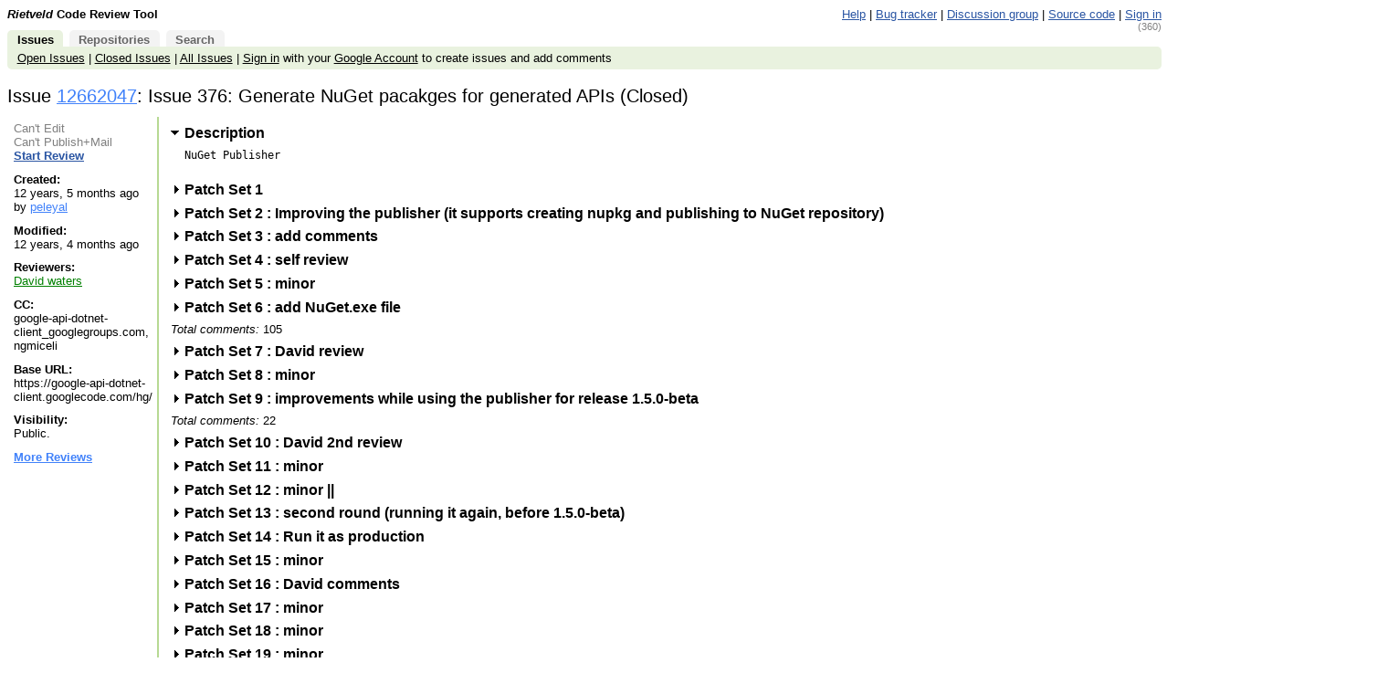

--- FILE ---
content_type: text/html; charset=utf-8
request_url: https://codereview.appspot.com/12662047/?authuser=1&hl=es
body_size: 22386
content:
<!DOCTYPE html PUBLIC "-//W3C//DTD HTML 4.01 Transitional//EN"
  "http://www.w3.org/TR/html4/loose.dtd">
<html>
<head>
  <meta http-equiv="Content-Type" content="text/html; charset=utf-8" />
  <title>
    
    
      
    
    
      Issue 12662047: Issue 376: Generate NuGet pacakges for generated APIs -
    
    Code Review
  </title>
  <link rel="icon" href="/static/favicon.ico" />
  <link type="text/css" rel="stylesheet"
        href="/static/styles.css?v=f62528b
" />
  <script type="text/javascript"
        src="/static/script.js?v=f62528b
"></script>
  <link rel="alternate" type="application/atom+xml"
   	title="Recent Issues"
   	href="/rss/all" />
   
   
     <link rel="alternate" type="application/atom+xml"
 	    title="Issue 12662047"
 	    href="/rss/issue/12662047" />
   

   <!-- head block to insert js/css for forms processing -->
   
   <!-- /head -->
</head>
<body onunload="M_unloadPage();">

<!-- Begin help window -->
<script type="text/javascript"><!--
var xsrfToken = '';
var helpDisplayed = false;
document.onclick = M_clickCommon;
var media_url = "/static/";
var base_url = "/";

var publish_link = "/12662047/publish";

// -->
</script>
<div id="help" style="display: none;">

<div style="font-size: medium; text-align: center;">Keyboard Shortcuts</div>
<hr />
<table class="shortcuts">
  <tr valign="top">
    <td>
      <table>
        <tr>
          <td></td><th>File</th>
        </tr>
        <tr>
          <td><span>u</span> <b>:</b></td><td>up to issue</td>
        </tr>
        <tr>
          <td><span>m</span> <b>:</b></td><td>publish + mail comments</td>
        </tr>
	<tr>
	  <td><span>M</span> <b>:</b></td><td>edit review message</td>
	</tr>
        <tr>
          <td><span>j</span> / <span>k</span> <b>:</b></td><td>jump to file after / before current file</td>
        </tr>
        <tr>
          <td><span>J</span> / <span>K</span> <b>:</b></td><td>jump to next file with a comment after / before current file</td>
        </tr>
        <tr>
          <td></td><th>Side-by-side diff</th>
        </tr>
        <tr>
          <td><span>i</span> <b>:</b></td><td>toggle intra-line diffs</td>
        </tr>
        <tr>
          <td><span>e</span> <b>:</b></td><td>expand all comments</td>
        </tr>
        <tr>
          <td><span>c</span> <b>:</b></td><td>collapse all comments</td>
        </tr>
        <tr>
          <td><span>s</span> <b>:</b></td><td>toggle showing all comments</td>
        </tr>
        <tr>
          <td><span>n</span> / <span>p</span> <b>:</b></td><td>next / previous diff chunk or comment</td>
        </tr>
        <tr>
          <td><span>N</span> / <span>P</span> <b>:</b></td><td>next / previous comment</td>
        </tr>
        <tr>
          <td><span>&lt;Up&gt;</span> / <span>&lt;Down&gt;</span> <b>:</b></td><td>next / previous line</td>
        </tr>
        <tr>
          <td><span>&lt;Enter&gt;</span> <b>:</b></td><td>respond to / edit current comment</td>
        </tr>
        <tr>
          <td><span>d</span> <b>:</b></td><td>mark current comment as done</td>
        </tr>
      </table>
    </td>
    <td>
      <table>
        <tr>
         <td></td><th>Issue</th>
        </tr>
        <tr>
          <td><span>u</span> <b>:</b></td><td>up to list of issues</td>
        </tr>
        <tr>
          <td><span>m</span> <b>:</b></td><td>publish + mail comments</td>
        </tr>
	<tr>
	  <td><span>j</span> / <span>k</span> <b>:</b></td><td>jump to patch after / before current patch</td>
	</tr>
	<tr>
	  <td><span>o</span> / <span>&lt;Enter&gt;</span> <b>:</b></td><td>open current patch in side-by-side view</td>
	</tr>
	<tr>
	  <td><span>i</span> <b>:</b></td><td>open current patch in unified diff view</td>
	</tr>
        <tr><td>&nbsp;</td></tr>
        <tr><td></td><th>Issue List</th></tr>
        <tr>
          <td><span>j</span> / <span>k</span> <b>:</b></td><td>jump to issue after / before current issue</td>
        </tr>
        <tr>
          <td><span>o</span> / <span>&lt;Enter&gt;</span> <b>:</b></td><td>open current issue</td>
        </tr>
        <tr>
	  <td><span>#</span> <b>:</b></td>
	  <td>close issue</td>
	</tr>
        <tr><td>&nbsp;</td></tr>
        <tr>
          <td></td><th>Comment/message editing</th>
        </tr>
        <tr>
          <td><span>&lt;Ctrl&gt;</span> + <span>s</span> or <span>&lt;Ctrl&gt;</span> + <span>Enter</span> <b>:</b></td><td>save comment</td>
        </tr>
        <tr>
          <td><span>&lt;Esc&gt;</span> <b>:</b></td><td>cancel edit</td>
        </tr>
      </table>
    </td>
  </tr>

</table>
</div>
<!-- End help window -->

<div align="right">

<div style="float:left; font-weight:bold"><i>Rietveld</i> Code Review Tool</div>





<a class="novisit" target="_blank"
   href="https://github.com/rietveld-codereview/rietveld/wiki">Help</a>
|
<a class="novisit" target="_blank"
   href="https://github.com/rietveld-codereview/rietveld/issues">Bug tracker</a>
|
<a class="novisit" target="_blank"
   href="http://groups.google.com/group/codereview-discuss">Discussion group</a>
|
<a class="novisit" target="_blank"
   href="https://github.com/rietveld-codereview/rietveld">Source code</a>
|

<a class="novisit" href="https://codereview.appspot.com/_ah/conflogin?continue=https://codereview.appspot.com/12662047/%3Fauthuser%3D1%26hl%3Des">Sign in</a>

</div>

<div class="counter">(360)</div>
<div class="mainmenu">
  
  <a href="/" class="active">Issues</a>
  <a href="/repos">Repositories</a>
  <a href="/search">Search</a>

</div>
<div class="mainmenu2">
  
  
    <a class="novisit" href="/?closed=0">Open Issues</a>
    |
    <a class="novisit" href="/?closed=1">Closed Issues</a>
    |
    <a class="novisit" href="/all">All Issues</a>
    |
    <a class="novisit" href="https://codereview.appspot.com/_ah/conflogin?continue=https://codereview.appspot.com/12662047/%3Fauthuser%3D1%26hl%3Des">Sign in</a>
    with your <a href="https://www.google.com/accounts/NewAccount">Google
    Account</a> to create issues and add comments
  

</div>

<div>

  <h2>
    <span id="issue-star-12662047">
  
    
  
</span>


    Issue <a href="/12662047/"
               onmouseover="M_showPopUp(this, 'popup-issue');">
            12662047</a>:
    Issue 376: Generate NuGet pacakges for generated APIs  (Closed) 
  </h2>

  <table class="issue-details" border="0" width="100%">
    <tr valign="top">

      <td class="meta" width="20%">
        
          <div>
            
              <span class="disabled">Can't Edit</span>
            
            <br/>
            
              <span class="disabled">Can't Publish+Mail</span>
            
            
              <br/>
              <a class="novisit"
                 href="/12662047/diff/155001/Tools/Google.Apis.NuGet.Publisher/.nuget/NuGet.Config">
                <b>Start Review</b>
              </a>
            
          </div>
        
        <div class="issue_details_sidebar">
          <div><b>Created:</b><br/>
            12 years, 5 months ago by <a href="/user/peleyal" onMouseOver="M_showUserInfoPopup(this)">peleyal</a>
          </div>
          <div><b>Modified:</b><br/>
            12 years, 4 months ago
          </div>
          <div><b>Reviewers:</b><br/>
            <span class='approval'><a href="/user/David%20waters" onMouseOver="M_showUserInfoPopup(this)">David waters</a></span>
          </div>
          
          <div><b>CC:</b><br/>
            google-api-dotnet-client_googlegroups.com, ngmiceli
          </div>
          
          
          <div><b>Base URL:</b><br/>
            https://google-api-dotnet-client.googlecode.com/hg/
          </div>
          
          <div><b>Visibility:</b><br/>
            
                Public.
            
          </div>
          
          <div><a title="Find reviews for the same repository ID - 073ddacba70acad02c000695567c5daa372ff264"
               href="/search?repo_guid=073ddacba70acad02c000695567c5daa372ff264">
            <b>More Reviews</b></a>
          </div>
          
        </div>
      </td>

      <td style="padding-left: .8em; padding-right: .8em;" width="80%">
        




  <h3><a id="issue-description-pointer"
     href="javascript:M_toggleSection('issue-description')"
     class="toggled-section opentriangle">
    Description</a></h3>
  <div id="issue-description">NuGet Publisher
  </div>




  <h3>
    <a id="ps-1-pointer"
       href="/12662047/#ps1"
       onclick="M_toggleSectionForPS('12662047', '1')"
       class="toggled-section ">
      Patch Set 1
      
      <span class="anchor">#</span>
    </a>
    
  </h3>

  

  <div id="ps-1"
  
       style="display:none">
  
  </div>
  

  <h3>
    <a id="ps-3001-pointer"
       href="/12662047/#ps3001"
       onclick="M_toggleSectionForPS('12662047', '3001')"
       class="toggled-section ">
      Patch Set 2
      : Improving the publisher (it supports creating nupkg and publishing to NuGet repository)
      <span class="anchor">#</span>
    </a>
    
  </h3>

  

  <div id="ps-3001"
  
       style="display:none">
  
  </div>
  

  <h3>
    <a id="ps-3002-pointer"
       href="/12662047/#ps3002"
       onclick="M_toggleSectionForPS('12662047', '3002')"
       class="toggled-section ">
      Patch Set 3
      : add comments
      <span class="anchor">#</span>
    </a>
    
  </h3>

  

  <div id="ps-3002"
  
       style="display:none">
  
  </div>
  

  <h3>
    <a id="ps-7001-pointer"
       href="/12662047/#ps7001"
       onclick="M_toggleSectionForPS('12662047', '7001')"
       class="toggled-section ">
      Patch Set 4
      : self review
      <span class="anchor">#</span>
    </a>
    
  </h3>

  

  <div id="ps-7001"
  
       style="display:none">
  
  </div>
  

  <h3>
    <a id="ps-10001-pointer"
       href="/12662047/#ps10001"
       onclick="M_toggleSectionForPS('12662047', '10001')"
       class="toggled-section ">
      Patch Set 5
      : minor
      <span class="anchor">#</span>
    </a>
    
  </h3>

  

  <div id="ps-10001"
  
       style="display:none">
  
  </div>
  

  <h3>
    <a id="ps-13001-pointer"
       href="/12662047/#ps13001"
       onclick="M_toggleSectionForPS('12662047', '13001')"
       class="toggled-section ">
      Patch Set 6
      : add NuGet.exe file
      <span class="anchor">#</span>
    </a>
    
  </h3>

  
    <div>
      <i>Total comments:</i> 105
      
    </div>
  

  <div id="ps-13001"
  
       style="display:none">
  
  </div>
  

  <h3>
    <a id="ps-22001-pointer"
       href="/12662047/#ps22001"
       onclick="M_toggleSectionForPS('12662047', '22001')"
       class="toggled-section ">
      Patch Set 7
      : David review
      <span class="anchor">#</span>
    </a>
    
  </h3>

  

  <div id="ps-22001"
  
       style="display:none">
  
  </div>
  

  <h3>
    <a id="ps-22002-pointer"
       href="/12662047/#ps22002"
       onclick="M_toggleSectionForPS('12662047', '22002')"
       class="toggled-section ">
      Patch Set 8
      : minor
      <span class="anchor">#</span>
    </a>
    
  </h3>

  

  <div id="ps-22002"
  
       style="display:none">
  
  </div>
  

  <h3>
    <a id="ps-48001-pointer"
       href="/12662047/#ps48001"
       onclick="M_toggleSectionForPS('12662047', '48001')"
       class="toggled-section ">
      Patch Set 9
      : improvements while using the publisher for release 1.5.0-beta
      <span class="anchor">#</span>
    </a>
    
  </h3>

  
    <div>
      <i>Total comments:</i> 22
      
    </div>
  

  <div id="ps-48001"
  
       style="display:none">
  
  </div>
  

  <h3>
    <a id="ps-71001-pointer"
       href="/12662047/#ps71001"
       onclick="M_toggleSectionForPS('12662047', '71001')"
       class="toggled-section ">
      Patch Set 10
      : David 2nd review
      <span class="anchor">#</span>
    </a>
    
  </h3>

  

  <div id="ps-71001"
  
       style="display:none">
  
  </div>
  

  <h3>
    <a id="ps-79001-pointer"
       href="/12662047/#ps79001"
       onclick="M_toggleSectionForPS('12662047', '79001')"
       class="toggled-section ">
      Patch Set 11
      : minor
      <span class="anchor">#</span>
    </a>
    
  </h3>

  

  <div id="ps-79001"
  
       style="display:none">
  
  </div>
  

  <h3>
    <a id="ps-70001-pointer"
       href="/12662047/#ps70001"
       onclick="M_toggleSectionForPS('12662047', '70001')"
       class="toggled-section ">
      Patch Set 12
      : minor ||
      <span class="anchor">#</span>
    </a>
    
  </h3>

  

  <div id="ps-70001"
  
       style="display:none">
  
  </div>
  

  <h3>
    <a id="ps-99001-pointer"
       href="/12662047/#ps99001"
       onclick="M_toggleSectionForPS('12662047', '99001')"
       class="toggled-section ">
      Patch Set 13
      : second round (running it again, before 1.5.0-beta)
      <span class="anchor">#</span>
    </a>
    
  </h3>

  

  <div id="ps-99001"
  
       style="display:none">
  
  </div>
  

  <h3>
    <a id="ps-104001-pointer"
       href="/12662047/#ps104001"
       onclick="M_toggleSectionForPS('12662047', '104001')"
       class="toggled-section ">
      Patch Set 14
      : Run it as production
      <span class="anchor">#</span>
    </a>
    
  </h3>

  

  <div id="ps-104001"
  
       style="display:none">
  
  </div>
  

  <h3>
    <a id="ps-113001-pointer"
       href="/12662047/#ps113001"
       onclick="M_toggleSectionForPS('12662047', '113001')"
       class="toggled-section ">
      Patch Set 15
      : minor
      <span class="anchor">#</span>
    </a>
    
  </h3>

  

  <div id="ps-113001"
  
       style="display:none">
  
  </div>
  

  <h3>
    <a id="ps-95001-pointer"
       href="/12662047/#ps95001"
       onclick="M_toggleSectionForPS('12662047', '95001')"
       class="toggled-section ">
      Patch Set 16
      : David comments
      <span class="anchor">#</span>
    </a>
    
  </h3>

  

  <div id="ps-95001"
  
       style="display:none">
  
  </div>
  

  <h3>
    <a id="ps-110001-pointer"
       href="/12662047/#ps110001"
       onclick="M_toggleSectionForPS('12662047', '110001')"
       class="toggled-section ">
      Patch Set 17
      : minor
      <span class="anchor">#</span>
    </a>
    
  </h3>

  

  <div id="ps-110001"
  
       style="display:none">
  
  </div>
  

  <h3>
    <a id="ps-114001-pointer"
       href="/12662047/#ps114001"
       onclick="M_toggleSectionForPS('12662047', '114001')"
       class="toggled-section ">
      Patch Set 18
      : minor
      <span class="anchor">#</span>
    </a>
    
  </h3>

  

  <div id="ps-114001"
  
       style="display:none">
  
  </div>
  

  <h3>
    <a id="ps-137001-pointer"
       href="/12662047/#ps137001"
       onclick="M_toggleSectionForPS('12662047', '137001')"
       class="toggled-section ">
      Patch Set 19
      : minor
      <span class="anchor">#</span>
    </a>
    
  </h3>

  
    <div>
      <i>Total comments:</i> 20
      
    </div>
  

  <div id="ps-137001"
  
       style="display:none">
  
  </div>
  

  <h3>
    <a id="ps-155001-pointer"
       href="/12662047/#ps155001"
       onclick="M_toggleSectionForPS('12662047', '155001')"
       class="toggled-section opentriangle">
      Patch Set 20
      : David final comments
      <span class="anchor">#</span>
    </a>
    
  </h3>

  

  <div id="ps-155001"
  
       style="">
    
<div class="issue-list">

  <div class="pagination">
    <div style="float: left;">
      <i>Created:</i> 12 years, 4 months ago
    </div>
    <div style="float: right;">
      
        Download
          <a href="/download/issue12662047_155001.diff"
            title="Patchset in text format">[raw]</a>
          <a href="/tarball/12662047/155001"
            title="Tarball containing the original and patched files">[tar.bz2]</a>
      
      
        
      
    </div>
    <div style="clear:both;"></div>
  </div>

  <table id="queues" style="clear:both;">
    <tr align="left">
      <th colspan="2"></th>
      <th>Unified diffs</th>
      <th>Side-by-side diffs</th>
      <th>Delta from patch set</th>
      <th colspan="3">Stats <font style='font-weight: normal'>(<i>+1534 lines, -0 lines</i>)</font></th>
      <th>Patch</th>
    </tr>

    
      <tr name="patch">
        <td class="first" width="14"><img src="/static/closedtriangle.gif"
    style="visibility: hidden;" width="12" height="9" /></td>
        <td style="white-space: nowrap">A</td>
        <td>
          <a class="noul"
             href="/12662047/patch/155001/156001">
            Tools/Google.Apis.NuGet.Publisher/.nuget/NuGet.Config
          </a>
        </td>
        <td>
          <a class="noul"
             href="/12662047/diff/155001/Tools/Google.Apis.NuGet.Publisher/.nuget/NuGet.Config">
            View
          </a>
        </td>
        <td style="white-space: nowrap">
        
        </td>
        
          <td style="white-space: nowrap">1 chunk</td>
          <td style="white-space: nowrap">+6 lines, -0 lines</td>
        
        <td style="white-space: nowrap">
          
            0 comments
            
            
          
        </td>
        <td>
          <a href="/download/issue12662047_155001_156001.diff"
             title="Download patch for Tools/Google.Apis.NuGet.Publisher/.nuget/NuGet.Config">
            Download
          </a>
        </td>
      </tr>
    
      <tr name="patch">
        <td class="first" width="14"><img src="/static/closedtriangle.gif"
    style="visibility: hidden;" width="12" height="9" /></td>
        <td style="white-space: nowrap">A</td>
        <td>
          <a class="noul"
             href="/12662047/patch/155001/156002">
            Tools/Google.Apis.NuGet.Publisher/.nuget/NuGet.exe
          </a>
        </td>
        <td>
          <a class="noul"
             href="/12662047/diff/155001/Tools/Google.Apis.NuGet.Publisher/.nuget/NuGet.exe">
            View
          </a>
        </td>
        <td style="white-space: nowrap">
        
          <a href="/12662047/diff2/1:155001/Tools/Google.Apis.NuGet.Publisher/.nuget/NuGet.exe"
             title="Delta from patch set 1">1</a>
        
          <a href="/12662047/diff2/3001:155001/Tools/Google.Apis.NuGet.Publisher/.nuget/NuGet.exe"
             title="Delta from patch set 2">2</a>
        
          <a href="/12662047/diff2/3002:155001/Tools/Google.Apis.NuGet.Publisher/.nuget/NuGet.exe"
             title="Delta from patch set 3">3</a>
        
          <a href="/12662047/diff2/7001:155001/Tools/Google.Apis.NuGet.Publisher/.nuget/NuGet.exe"
             title="Delta from patch set 4">4</a>
        
          <a href="/12662047/diff2/10001:155001/Tools/Google.Apis.NuGet.Publisher/.nuget/NuGet.exe"
             title="Delta from patch set 5">5</a>
        
        </td>
        
          <td style="white-space: nowrap" colspan="2"><i>Binary file</i></td>
        
        <td style="white-space: nowrap">
          
            0 comments
            
            
          
        </td>
        <td>
          <a href="/download/issue12662047_155001_156002.diff"
             title="Download patch for Tools/Google.Apis.NuGet.Publisher/.nuget/NuGet.exe">
            Download
          </a>
        </td>
      </tr>
    
      <tr name="patch">
        <td class="first" width="14"><img src="/static/closedtriangle.gif"
    style="visibility: hidden;" width="12" height="9" /></td>
        <td style="white-space: nowrap">A</td>
        <td>
          <a class="noul"
             href="/12662047/patch/155001/156003">
            Tools/Google.Apis.NuGet.Publisher/.nuget/NuGet.targets
          </a>
        </td>
        <td>
          <a class="noul"
             href="/12662047/diff/155001/Tools/Google.Apis.NuGet.Publisher/.nuget/NuGet.targets">
            View
          </a>
        </td>
        <td style="white-space: nowrap">
        
        </td>
        
          <td style="white-space: nowrap">1 chunk</td>
          <td style="white-space: nowrap">+133 lines, -0 lines</td>
        
        <td style="white-space: nowrap">
          
            0 comments
            
            
          
        </td>
        <td>
          <a href="/download/issue12662047_155001_156003.diff"
             title="Download patch for Tools/Google.Apis.NuGet.Publisher/.nuget/NuGet.targets">
            Download
          </a>
        </td>
      </tr>
    
      <tr name="patch">
        <td class="first" width="14"><img src="/static/closedtriangle.gif"
    style="visibility: hidden;" width="12" height="9" /></td>
        <td style="white-space: nowrap">A</td>
        <td>
          <a class="noul"
             href="/12662047/patch/155001/156004">
            Tools/Google.Apis.NuGet.Publisher/Google.Apis.NuGet.Publisher/App.config
          </a>
        </td>
        <td>
          <a class="noul"
             href="/12662047/diff/155001/Tools/Google.Apis.NuGet.Publisher/Google.Apis.NuGet.Publisher/App.config">
            View
          </a>
        </td>
        <td style="white-space: nowrap">
        
          <a href="/12662047/diff2/1:155001/Tools/Google.Apis.NuGet.Publisher/Google.Apis.NuGet.Publisher/App.config"
             title="Delta from patch set 1">1</a>
        
          <a href="/12662047/diff2/3001:155001/Tools/Google.Apis.NuGet.Publisher/Google.Apis.NuGet.Publisher/App.config"
             title="Delta from patch set 2">2</a>
        
          <a href="/12662047/diff2/3002:155001/Tools/Google.Apis.NuGet.Publisher/Google.Apis.NuGet.Publisher/App.config"
             title="Delta from patch set 3">3</a>
        
          <a href="/12662047/diff2/7001:155001/Tools/Google.Apis.NuGet.Publisher/Google.Apis.NuGet.Publisher/App.config"
             title="Delta from patch set 4">4</a>
        
          <a href="/12662047/diff2/10001:155001/Tools/Google.Apis.NuGet.Publisher/Google.Apis.NuGet.Publisher/App.config"
             title="Delta from patch set 5">5</a>
        
          <a href="/12662047/diff2/13001:155001/Tools/Google.Apis.NuGet.Publisher/Google.Apis.NuGet.Publisher/App.config"
             title="Delta from patch set 6">6</a>
        
          <a href="/12662047/diff2/22001:155001/Tools/Google.Apis.NuGet.Publisher/Google.Apis.NuGet.Publisher/App.config"
             title="Delta from patch set 7">7</a>
        
          <a href="/12662047/diff2/22002:155001/Tools/Google.Apis.NuGet.Publisher/Google.Apis.NuGet.Publisher/App.config"
             title="Delta from patch set 8">8</a>
        
          <a href="/12662047/diff2/48001:155001/Tools/Google.Apis.NuGet.Publisher/Google.Apis.NuGet.Publisher/App.config"
             title="Delta from patch set 9">9</a>
        
          <a href="/12662047/diff2/71001:155001/Tools/Google.Apis.NuGet.Publisher/Google.Apis.NuGet.Publisher/App.config"
             title="Delta from patch set 10">10</a>
        
          <a href="/12662047/diff2/79001:155001/Tools/Google.Apis.NuGet.Publisher/Google.Apis.NuGet.Publisher/App.config"
             title="Delta from patch set 11">11</a>
        
          <a href="/12662047/diff2/70001:155001/Tools/Google.Apis.NuGet.Publisher/Google.Apis.NuGet.Publisher/App.config"
             title="Delta from patch set 12">12</a>
        
          <a href="/12662047/diff2/99001:155001/Tools/Google.Apis.NuGet.Publisher/Google.Apis.NuGet.Publisher/App.config"
             title="Delta from patch set 13">13</a>
        
          <a href="/12662047/diff2/104001:155001/Tools/Google.Apis.NuGet.Publisher/Google.Apis.NuGet.Publisher/App.config"
             title="Delta from patch set 14">14</a>
        
          <a href="/12662047/diff2/113001:155001/Tools/Google.Apis.NuGet.Publisher/Google.Apis.NuGet.Publisher/App.config"
             title="Delta from patch set 15">15</a>
        
          <a href="/12662047/diff2/95001:155001/Tools/Google.Apis.NuGet.Publisher/Google.Apis.NuGet.Publisher/App.config"
             title="Delta from patch set 16">16</a>
        
          <a href="/12662047/diff2/110001:155001/Tools/Google.Apis.NuGet.Publisher/Google.Apis.NuGet.Publisher/App.config"
             title="Delta from patch set 17">17</a>
        
          <a href="/12662047/diff2/114001:155001/Tools/Google.Apis.NuGet.Publisher/Google.Apis.NuGet.Publisher/App.config"
             title="Delta from patch set 18">18</a>
        
        </td>
        
          <td style="white-space: nowrap">1 chunk</td>
          <td style="white-space: nowrap">+36 lines, -0 lines</td>
        
        <td style="white-space: nowrap">
          
            0 comments
            
            
          
        </td>
        <td>
          <a href="/download/issue12662047_155001_156004.diff"
             title="Download patch for Tools/Google.Apis.NuGet.Publisher/Google.Apis.NuGet.Publisher/App.config">
            Download
          </a>
        </td>
      </tr>
    
      <tr name="patch">
        <td class="first" width="14"><img src="/static/closedtriangle.gif"
    style="visibility: hidden;" width="12" height="9" /></td>
        <td style="white-space: nowrap">A</td>
        <td>
          <a class="noul"
             href="/12662047/patch/155001/156005">
            Tools/Google.Apis.NuGet.Publisher/Google.Apis.NuGet.Publisher/DirectoryUtilities.cs
          </a>
        </td>
        <td>
          <a class="noul"
             href="/12662047/diff/155001/Tools/Google.Apis.NuGet.Publisher/Google.Apis.NuGet.Publisher/DirectoryUtilities.cs">
            View
          </a>
        </td>
        <td style="white-space: nowrap">
        
          <a href="/12662047/diff2/1:155001/Tools/Google.Apis.NuGet.Publisher/Google.Apis.NuGet.Publisher/DirectoryUtilities.cs"
             title="Delta from patch set 1">1</a>
        
          <a href="/12662047/diff2/3001:155001/Tools/Google.Apis.NuGet.Publisher/Google.Apis.NuGet.Publisher/DirectoryUtilities.cs"
             title="Delta from patch set 2">2</a>
        
          <a href="/12662047/diff2/3002:155001/Tools/Google.Apis.NuGet.Publisher/Google.Apis.NuGet.Publisher/DirectoryUtilities.cs"
             title="Delta from patch set 3">3</a>
        
          <a href="/12662047/diff2/7001:155001/Tools/Google.Apis.NuGet.Publisher/Google.Apis.NuGet.Publisher/DirectoryUtilities.cs"
             title="Delta from patch set 4">4</a>
        
          <a href="/12662047/diff2/10001:155001/Tools/Google.Apis.NuGet.Publisher/Google.Apis.NuGet.Publisher/DirectoryUtilities.cs"
             title="Delta from patch set 5">5</a>
        
          <a href="/12662047/diff2/13001:155001/Tools/Google.Apis.NuGet.Publisher/Google.Apis.NuGet.Publisher/DirectoryUtilities.cs"
             title="Delta from patch set 6">6</a>
        
          <a href="/12662047/diff2/22001:155001/Tools/Google.Apis.NuGet.Publisher/Google.Apis.NuGet.Publisher/DirectoryUtilities.cs"
             title="Delta from patch set 7">7</a>
        
          <a href="/12662047/diff2/22002:155001/Tools/Google.Apis.NuGet.Publisher/Google.Apis.NuGet.Publisher/DirectoryUtilities.cs"
             title="Delta from patch set 8">8</a>
        
          <a href="/12662047/diff2/48001:155001/Tools/Google.Apis.NuGet.Publisher/Google.Apis.NuGet.Publisher/DirectoryUtilities.cs"
             title="Delta from patch set 9">9</a>
        
          <a href="/12662047/diff2/71001:155001/Tools/Google.Apis.NuGet.Publisher/Google.Apis.NuGet.Publisher/DirectoryUtilities.cs"
             title="Delta from patch set 10">10</a>
        
          <a href="/12662047/diff2/79001:155001/Tools/Google.Apis.NuGet.Publisher/Google.Apis.NuGet.Publisher/DirectoryUtilities.cs"
             title="Delta from patch set 11">11</a>
        
          <a href="/12662047/diff2/70001:155001/Tools/Google.Apis.NuGet.Publisher/Google.Apis.NuGet.Publisher/DirectoryUtilities.cs"
             title="Delta from patch set 12">12</a>
        
          <a href="/12662047/diff2/99001:155001/Tools/Google.Apis.NuGet.Publisher/Google.Apis.NuGet.Publisher/DirectoryUtilities.cs"
             title="Delta from patch set 13">13</a>
        
          <a href="/12662047/diff2/104001:155001/Tools/Google.Apis.NuGet.Publisher/Google.Apis.NuGet.Publisher/DirectoryUtilities.cs"
             title="Delta from patch set 14">14</a>
        
          <a href="/12662047/diff2/113001:155001/Tools/Google.Apis.NuGet.Publisher/Google.Apis.NuGet.Publisher/DirectoryUtilities.cs"
             title="Delta from patch set 15">15</a>
        
          <a href="/12662047/diff2/95001:155001/Tools/Google.Apis.NuGet.Publisher/Google.Apis.NuGet.Publisher/DirectoryUtilities.cs"
             title="Delta from patch set 16">16</a>
        
          <a href="/12662047/diff2/110001:155001/Tools/Google.Apis.NuGet.Publisher/Google.Apis.NuGet.Publisher/DirectoryUtilities.cs"
             title="Delta from patch set 17">17</a>
        
          <a href="/12662047/diff2/114001:155001/Tools/Google.Apis.NuGet.Publisher/Google.Apis.NuGet.Publisher/DirectoryUtilities.cs"
             title="Delta from patch set 18">18</a>
        
          <a href="/12662047/diff2/137001:155001/Tools/Google.Apis.NuGet.Publisher/Google.Apis.NuGet.Publisher/DirectoryUtilities.cs"
             title="Delta from patch set 19">19</a>
        
        </td>
        
          <td style="white-space: nowrap">1 chunk</td>
          <td style="white-space: nowrap">+78 lines, -0 lines</td>
        
        <td style="white-space: nowrap">
          
            0 comments
            
            
          
        </td>
        <td>
          <a href="/download/issue12662047_155001_156005.diff"
             title="Download patch for Tools/Google.Apis.NuGet.Publisher/Google.Apis.NuGet.Publisher/DirectoryUtilities.cs">
            Download
          </a>
        </td>
      </tr>
    
      <tr name="patch">
        <td class="first" width="14"><img src="/static/closedtriangle.gif"
    style="visibility: hidden;" width="12" height="9" /></td>
        <td style="white-space: nowrap">A</td>
        <td>
          <a class="noul"
             href="/12662047/patch/155001/156006">
            Tools/Google.Apis.NuGet.Publisher/Google.Apis.NuGet.Publisher/Discovery/DiscoveryDoc.cs
          </a>
        </td>
        <td>
          <a class="noul"
             href="/12662047/diff/155001/Tools/Google.Apis.NuGet.Publisher/Google.Apis.NuGet.Publisher/Discovery/DiscoveryDoc.cs">
            View
          </a>
        </td>
        <td style="white-space: nowrap">
        
          <a href="/12662047/diff2/1:155001/Tools/Google.Apis.NuGet.Publisher/Google.Apis.NuGet.Publisher/Discovery/DiscoveryDoc.cs"
             title="Delta from patch set 1">1</a>
        
          <a href="/12662047/diff2/3001:155001/Tools/Google.Apis.NuGet.Publisher/Google.Apis.NuGet.Publisher/Discovery/DiscoveryDoc.cs"
             title="Delta from patch set 2">2</a>
        
          <a href="/12662047/diff2/3002:155001/Tools/Google.Apis.NuGet.Publisher/Google.Apis.NuGet.Publisher/Discovery/DiscoveryDoc.cs"
             title="Delta from patch set 3">3</a>
        
          <a href="/12662047/diff2/7001:155001/Tools/Google.Apis.NuGet.Publisher/Google.Apis.NuGet.Publisher/Discovery/DiscoveryDoc.cs"
             title="Delta from patch set 4">4</a>
        
          <a href="/12662047/diff2/10001:155001/Tools/Google.Apis.NuGet.Publisher/Google.Apis.NuGet.Publisher/Discovery/DiscoveryDoc.cs"
             title="Delta from patch set 5">5</a>
        
          <a href="/12662047/diff2/13001:155001/Tools/Google.Apis.NuGet.Publisher/Google.Apis.NuGet.Publisher/Discovery/DiscoveryDoc.cs"
             title="Delta from patch set 6">6</a>
        
          <a href="/12662047/diff2/22001:155001/Tools/Google.Apis.NuGet.Publisher/Google.Apis.NuGet.Publisher/Discovery/DiscoveryDoc.cs"
             title="Delta from patch set 7">7</a>
        
          <a href="/12662047/diff2/22002:155001/Tools/Google.Apis.NuGet.Publisher/Google.Apis.NuGet.Publisher/Discovery/DiscoveryDoc.cs"
             title="Delta from patch set 8">8</a>
        
          <a href="/12662047/diff2/48001:155001/Tools/Google.Apis.NuGet.Publisher/Google.Apis.NuGet.Publisher/Discovery/DiscoveryDoc.cs"
             title="Delta from patch set 9">9</a>
        
          <a href="/12662047/diff2/71001:155001/Tools/Google.Apis.NuGet.Publisher/Google.Apis.NuGet.Publisher/Discovery/DiscoveryDoc.cs"
             title="Delta from patch set 10">10</a>
        
          <a href="/12662047/diff2/79001:155001/Tools/Google.Apis.NuGet.Publisher/Google.Apis.NuGet.Publisher/Discovery/DiscoveryDoc.cs"
             title="Delta from patch set 11">11</a>
        
          <a href="/12662047/diff2/70001:155001/Tools/Google.Apis.NuGet.Publisher/Google.Apis.NuGet.Publisher/Discovery/DiscoveryDoc.cs"
             title="Delta from patch set 12">12</a>
        
          <a href="/12662047/diff2/99001:155001/Tools/Google.Apis.NuGet.Publisher/Google.Apis.NuGet.Publisher/Discovery/DiscoveryDoc.cs"
             title="Delta from patch set 13">13</a>
        
          <a href="/12662047/diff2/104001:155001/Tools/Google.Apis.NuGet.Publisher/Google.Apis.NuGet.Publisher/Discovery/DiscoveryDoc.cs"
             title="Delta from patch set 14">14</a>
        
          <a href="/12662047/diff2/113001:155001/Tools/Google.Apis.NuGet.Publisher/Google.Apis.NuGet.Publisher/Discovery/DiscoveryDoc.cs"
             title="Delta from patch set 15">15</a>
        
          <a href="/12662047/diff2/95001:155001/Tools/Google.Apis.NuGet.Publisher/Google.Apis.NuGet.Publisher/Discovery/DiscoveryDoc.cs"
             title="Delta from patch set 16">16</a>
        
        </td>
        
          <td style="white-space: nowrap">1 chunk</td>
          <td style="white-space: nowrap">+26 lines, -0 lines</td>
        
        <td style="white-space: nowrap">
          
            0 comments
            
            
          
        </td>
        <td>
          <a href="/download/issue12662047_155001_156006.diff"
             title="Download patch for Tools/Google.Apis.NuGet.Publisher/Google.Apis.NuGet.Publisher/Discovery/DiscoveryDoc.cs">
            Download
          </a>
        </td>
      </tr>
    
      <tr name="patch">
        <td class="first" width="14"><img src="/static/closedtriangle.gif"
    style="visibility: hidden;" width="12" height="9" /></td>
        <td style="white-space: nowrap">A</td>
        <td>
          <a class="noul"
             href="/12662047/patch/155001/156007">
            Tools/Google.Apis.NuGet.Publisher/Google.Apis.NuGet.Publisher/Discovery/DiscoveryItem.cs
          </a>
        </td>
        <td>
          <a class="noul"
             href="/12662047/diff/155001/Tools/Google.Apis.NuGet.Publisher/Google.Apis.NuGet.Publisher/Discovery/DiscoveryItem.cs">
            View
          </a>
        </td>
        <td style="white-space: nowrap">
        
          <a href="/12662047/diff2/1:155001/Tools/Google.Apis.NuGet.Publisher/Google.Apis.NuGet.Publisher/Discovery/DiscoveryItem.cs"
             title="Delta from patch set 1">1</a>
        
          <a href="/12662047/diff2/3001:155001/Tools/Google.Apis.NuGet.Publisher/Google.Apis.NuGet.Publisher/Discovery/DiscoveryItem.cs"
             title="Delta from patch set 2">2</a>
        
          <a href="/12662047/diff2/3002:155001/Tools/Google.Apis.NuGet.Publisher/Google.Apis.NuGet.Publisher/Discovery/DiscoveryItem.cs"
             title="Delta from patch set 3">3</a>
        
          <a href="/12662047/diff2/7001:155001/Tools/Google.Apis.NuGet.Publisher/Google.Apis.NuGet.Publisher/Discovery/DiscoveryItem.cs"
             title="Delta from patch set 4">4</a>
        
          <a href="/12662047/diff2/10001:155001/Tools/Google.Apis.NuGet.Publisher/Google.Apis.NuGet.Publisher/Discovery/DiscoveryItem.cs"
             title="Delta from patch set 5">5</a>
        
          <a href="/12662047/diff2/13001:155001/Tools/Google.Apis.NuGet.Publisher/Google.Apis.NuGet.Publisher/Discovery/DiscoveryItem.cs"
             title="Delta from patch set 6">6</a>
        
          <a href="/12662047/diff2/22001:155001/Tools/Google.Apis.NuGet.Publisher/Google.Apis.NuGet.Publisher/Discovery/DiscoveryItem.cs"
             title="Delta from patch set 7">7</a>
        
          <a href="/12662047/diff2/22002:155001/Tools/Google.Apis.NuGet.Publisher/Google.Apis.NuGet.Publisher/Discovery/DiscoveryItem.cs"
             title="Delta from patch set 8">8</a>
        
          <a href="/12662047/diff2/48001:155001/Tools/Google.Apis.NuGet.Publisher/Google.Apis.NuGet.Publisher/Discovery/DiscoveryItem.cs"
             title="Delta from patch set 9">9</a>
        
          <a href="/12662047/diff2/71001:155001/Tools/Google.Apis.NuGet.Publisher/Google.Apis.NuGet.Publisher/Discovery/DiscoveryItem.cs"
             title="Delta from patch set 10">10</a>
        
          <a href="/12662047/diff2/79001:155001/Tools/Google.Apis.NuGet.Publisher/Google.Apis.NuGet.Publisher/Discovery/DiscoveryItem.cs"
             title="Delta from patch set 11">11</a>
        
          <a href="/12662047/diff2/70001:155001/Tools/Google.Apis.NuGet.Publisher/Google.Apis.NuGet.Publisher/Discovery/DiscoveryItem.cs"
             title="Delta from patch set 12">12</a>
        
          <a href="/12662047/diff2/99001:155001/Tools/Google.Apis.NuGet.Publisher/Google.Apis.NuGet.Publisher/Discovery/DiscoveryItem.cs"
             title="Delta from patch set 13">13</a>
        
          <a href="/12662047/diff2/104001:155001/Tools/Google.Apis.NuGet.Publisher/Google.Apis.NuGet.Publisher/Discovery/DiscoveryItem.cs"
             title="Delta from patch set 14">14</a>
        
          <a href="/12662047/diff2/113001:155001/Tools/Google.Apis.NuGet.Publisher/Google.Apis.NuGet.Publisher/Discovery/DiscoveryItem.cs"
             title="Delta from patch set 15">15</a>
        
          <a href="/12662047/diff2/95001:155001/Tools/Google.Apis.NuGet.Publisher/Google.Apis.NuGet.Publisher/Discovery/DiscoveryItem.cs"
             title="Delta from patch set 16">16</a>
        
        </td>
        
          <td style="white-space: nowrap">1 chunk</td>
          <td style="white-space: nowrap">+35 lines, -0 lines</td>
        
        <td style="white-space: nowrap">
          
            0 comments
            
            
          
        </td>
        <td>
          <a href="/download/issue12662047_155001_156007.diff"
             title="Download patch for Tools/Google.Apis.NuGet.Publisher/Google.Apis.NuGet.Publisher/Discovery/DiscoveryItem.cs">
            Download
          </a>
        </td>
      </tr>
    
      <tr name="patch">
        <td class="first" width="14"><img src="/static/closedtriangle.gif"
    style="visibility: hidden;" width="12" height="9" /></td>
        <td style="white-space: nowrap">A</td>
        <td>
          <a class="noul"
             href="/12662047/patch/155001/156008">
            Tools/Google.Apis.NuGet.Publisher/Google.Apis.NuGet.Publisher/Discovery/DiscoveryService.cs
          </a>
        </td>
        <td>
          <a class="noul"
             href="/12662047/diff/155001/Tools/Google.Apis.NuGet.Publisher/Google.Apis.NuGet.Publisher/Discovery/DiscoveryService.cs">
            View
          </a>
        </td>
        <td style="white-space: nowrap">
        
          <a href="/12662047/diff2/1:155001/Tools/Google.Apis.NuGet.Publisher/Google.Apis.NuGet.Publisher/Discovery/DiscoveryService.cs"
             title="Delta from patch set 1">1</a>
        
          <a href="/12662047/diff2/3001:155001/Tools/Google.Apis.NuGet.Publisher/Google.Apis.NuGet.Publisher/Discovery/DiscoveryService.cs"
             title="Delta from patch set 2">2</a>
        
          <a href="/12662047/diff2/3002:155001/Tools/Google.Apis.NuGet.Publisher/Google.Apis.NuGet.Publisher/Discovery/DiscoveryService.cs"
             title="Delta from patch set 3">3</a>
        
          <a href="/12662047/diff2/7001:155001/Tools/Google.Apis.NuGet.Publisher/Google.Apis.NuGet.Publisher/Discovery/DiscoveryService.cs"
             title="Delta from patch set 4">4</a>
        
          <a href="/12662047/diff2/10001:155001/Tools/Google.Apis.NuGet.Publisher/Google.Apis.NuGet.Publisher/Discovery/DiscoveryService.cs"
             title="Delta from patch set 5">5</a>
        
          <a href="/12662047/diff2/13001:155001/Tools/Google.Apis.NuGet.Publisher/Google.Apis.NuGet.Publisher/Discovery/DiscoveryService.cs"
             title="Delta from patch set 6">6</a>
        
          <a href="/12662047/diff2/22001:155001/Tools/Google.Apis.NuGet.Publisher/Google.Apis.NuGet.Publisher/Discovery/DiscoveryService.cs"
             title="Delta from patch set 7">7</a>
        
          <a href="/12662047/diff2/22002:155001/Tools/Google.Apis.NuGet.Publisher/Google.Apis.NuGet.Publisher/Discovery/DiscoveryService.cs"
             title="Delta from patch set 8">8</a>
        
          <a href="/12662047/diff2/48001:155001/Tools/Google.Apis.NuGet.Publisher/Google.Apis.NuGet.Publisher/Discovery/DiscoveryService.cs"
             title="Delta from patch set 9">9</a>
        
          <a href="/12662047/diff2/71001:155001/Tools/Google.Apis.NuGet.Publisher/Google.Apis.NuGet.Publisher/Discovery/DiscoveryService.cs"
             title="Delta from patch set 10">10</a>
        
          <a href="/12662047/diff2/79001:155001/Tools/Google.Apis.NuGet.Publisher/Google.Apis.NuGet.Publisher/Discovery/DiscoveryService.cs"
             title="Delta from patch set 11">11</a>
        
          <a href="/12662047/diff2/70001:155001/Tools/Google.Apis.NuGet.Publisher/Google.Apis.NuGet.Publisher/Discovery/DiscoveryService.cs"
             title="Delta from patch set 12">12</a>
        
          <a href="/12662047/diff2/99001:155001/Tools/Google.Apis.NuGet.Publisher/Google.Apis.NuGet.Publisher/Discovery/DiscoveryService.cs"
             title="Delta from patch set 13">13</a>
        
          <a href="/12662047/diff2/104001:155001/Tools/Google.Apis.NuGet.Publisher/Google.Apis.NuGet.Publisher/Discovery/DiscoveryService.cs"
             title="Delta from patch set 14">14</a>
        
          <a href="/12662047/diff2/113001:155001/Tools/Google.Apis.NuGet.Publisher/Google.Apis.NuGet.Publisher/Discovery/DiscoveryService.cs"
             title="Delta from patch set 15">15</a>
        
        </td>
        
          <td style="white-space: nowrap">1 chunk</td>
          <td style="white-space: nowrap">+40 lines, -0 lines</td>
        
        <td style="white-space: nowrap">
          
            0 comments
            
            
          
        </td>
        <td>
          <a href="/download/issue12662047_155001_156008.diff"
             title="Download patch for Tools/Google.Apis.NuGet.Publisher/Google.Apis.NuGet.Publisher/Discovery/DiscoveryService.cs">
            Download
          </a>
        </td>
      </tr>
    
      <tr name="patch">
        <td class="first" width="14"><img src="/static/closedtriangle.gif"
    style="visibility: hidden;" width="12" height="9" /></td>
        <td style="white-space: nowrap">A</td>
        <td>
          <a class="noul"
             href="/12662047/patch/155001/156009">
            Tools/Google.Apis.NuGet.Publisher/Google.Apis.NuGet.Publisher/Google.Apis.NuGet.Publisher.csproj
          </a>
        </td>
        <td>
          <a class="noul"
             href="/12662047/diff/155001/Tools/Google.Apis.NuGet.Publisher/Google.Apis.NuGet.Publisher/Google.Apis.NuGet.Publisher.csproj">
            View
          </a>
        </td>
        <td style="white-space: nowrap">
        
          <a href="/12662047/diff2/1:155001/Tools/Google.Apis.NuGet.Publisher/Google.Apis.NuGet.Publisher/Google.Apis.NuGet.Publisher.csproj"
             title="Delta from patch set 1">1</a>
        
          <a href="/12662047/diff2/3001:155001/Tools/Google.Apis.NuGet.Publisher/Google.Apis.NuGet.Publisher/Google.Apis.NuGet.Publisher.csproj"
             title="Delta from patch set 2">2</a>
        
          <a href="/12662047/diff2/3002:155001/Tools/Google.Apis.NuGet.Publisher/Google.Apis.NuGet.Publisher/Google.Apis.NuGet.Publisher.csproj"
             title="Delta from patch set 3">3</a>
        
          <a href="/12662047/diff2/7001:155001/Tools/Google.Apis.NuGet.Publisher/Google.Apis.NuGet.Publisher/Google.Apis.NuGet.Publisher.csproj"
             title="Delta from patch set 4">4</a>
        
          <a href="/12662047/diff2/10001:155001/Tools/Google.Apis.NuGet.Publisher/Google.Apis.NuGet.Publisher/Google.Apis.NuGet.Publisher.csproj"
             title="Delta from patch set 5">5</a>
        
          <a href="/12662047/diff2/13001:155001/Tools/Google.Apis.NuGet.Publisher/Google.Apis.NuGet.Publisher/Google.Apis.NuGet.Publisher.csproj"
             title="Delta from patch set 6">6</a>
        
          <a href="/12662047/diff2/22001:155001/Tools/Google.Apis.NuGet.Publisher/Google.Apis.NuGet.Publisher/Google.Apis.NuGet.Publisher.csproj"
             title="Delta from patch set 7">7</a>
        
          <a href="/12662047/diff2/22002:155001/Tools/Google.Apis.NuGet.Publisher/Google.Apis.NuGet.Publisher/Google.Apis.NuGet.Publisher.csproj"
             title="Delta from patch set 8">8</a>
        
          <a href="/12662047/diff2/48001:155001/Tools/Google.Apis.NuGet.Publisher/Google.Apis.NuGet.Publisher/Google.Apis.NuGet.Publisher.csproj"
             title="Delta from patch set 9">9</a>
        
          <a href="/12662047/diff2/71001:155001/Tools/Google.Apis.NuGet.Publisher/Google.Apis.NuGet.Publisher/Google.Apis.NuGet.Publisher.csproj"
             title="Delta from patch set 10">10</a>
        
          <a href="/12662047/diff2/79001:155001/Tools/Google.Apis.NuGet.Publisher/Google.Apis.NuGet.Publisher/Google.Apis.NuGet.Publisher.csproj"
             title="Delta from patch set 11">11</a>
        
          <a href="/12662047/diff2/70001:155001/Tools/Google.Apis.NuGet.Publisher/Google.Apis.NuGet.Publisher/Google.Apis.NuGet.Publisher.csproj"
             title="Delta from patch set 12">12</a>
        
          <a href="/12662047/diff2/99001:155001/Tools/Google.Apis.NuGet.Publisher/Google.Apis.NuGet.Publisher/Google.Apis.NuGet.Publisher.csproj"
             title="Delta from patch set 13">13</a>
        
          <a href="/12662047/diff2/104001:155001/Tools/Google.Apis.NuGet.Publisher/Google.Apis.NuGet.Publisher/Google.Apis.NuGet.Publisher.csproj"
             title="Delta from patch set 14">14</a>
        
          <a href="/12662047/diff2/113001:155001/Tools/Google.Apis.NuGet.Publisher/Google.Apis.NuGet.Publisher/Google.Apis.NuGet.Publisher.csproj"
             title="Delta from patch set 15">15</a>
        
          <a href="/12662047/diff2/95001:155001/Tools/Google.Apis.NuGet.Publisher/Google.Apis.NuGet.Publisher/Google.Apis.NuGet.Publisher.csproj"
             title="Delta from patch set 16">16</a>
        
          <a href="/12662047/diff2/110001:155001/Tools/Google.Apis.NuGet.Publisher/Google.Apis.NuGet.Publisher/Google.Apis.NuGet.Publisher.csproj"
             title="Delta from patch set 17">17</a>
        
          <a href="/12662047/diff2/114001:155001/Tools/Google.Apis.NuGet.Publisher/Google.Apis.NuGet.Publisher/Google.Apis.NuGet.Publisher.csproj"
             title="Delta from patch set 18">18</a>
        
          <a href="/12662047/diff2/137001:155001/Tools/Google.Apis.NuGet.Publisher/Google.Apis.NuGet.Publisher/Google.Apis.NuGet.Publisher.csproj"
             title="Delta from patch set 19">19</a>
        
        </td>
        
          <td style="white-space: nowrap">1 chunk</td>
          <td style="white-space: nowrap">+90 lines, -0 lines</td>
        
        <td style="white-space: nowrap">
          
            0 comments
            
            
          
        </td>
        <td>
          <a href="/download/issue12662047_155001_156009.diff"
             title="Download patch for Tools/Google.Apis.NuGet.Publisher/Google.Apis.NuGet.Publisher/Google.Apis.NuGet.Publisher.csproj">
            Download
          </a>
        </td>
      </tr>
    
      <tr name="patch">
        <td class="first" width="14"><img src="/static/closedtriangle.gif"
    style="visibility: hidden;" width="12" height="9" /></td>
        <td style="white-space: nowrap">A</td>
        <td>
          <a class="noul"
             href="/12662047/patch/155001/156010">
            Tools/Google.Apis.NuGet.Publisher/Google.Apis.NuGet.Publisher/NuGetApiPublisher.cs
          </a>
        </td>
        <td>
          <a class="noul"
             href="/12662047/diff/155001/Tools/Google.Apis.NuGet.Publisher/Google.Apis.NuGet.Publisher/NuGetApiPublisher.cs">
            View
          </a>
        </td>
        <td style="white-space: nowrap">
        
          <a href="/12662047/diff2/1:155001/Tools/Google.Apis.NuGet.Publisher/Google.Apis.NuGet.Publisher/NuGetApiPublisher.cs"
             title="Delta from patch set 1">1</a>
        
          <a href="/12662047/diff2/3001:155001/Tools/Google.Apis.NuGet.Publisher/Google.Apis.NuGet.Publisher/NuGetApiPublisher.cs"
             title="Delta from patch set 2">2</a>
        
          <a href="/12662047/diff2/3002:155001/Tools/Google.Apis.NuGet.Publisher/Google.Apis.NuGet.Publisher/NuGetApiPublisher.cs"
             title="Delta from patch set 3">3</a>
        
          <a href="/12662047/diff2/7001:155001/Tools/Google.Apis.NuGet.Publisher/Google.Apis.NuGet.Publisher/NuGetApiPublisher.cs"
             title="Delta from patch set 4">4</a>
        
          <a href="/12662047/diff2/10001:155001/Tools/Google.Apis.NuGet.Publisher/Google.Apis.NuGet.Publisher/NuGetApiPublisher.cs"
             title="Delta from patch set 5">5</a>
        
          <a href="/12662047/diff2/13001:155001/Tools/Google.Apis.NuGet.Publisher/Google.Apis.NuGet.Publisher/NuGetApiPublisher.cs"
             title="Delta from patch set 6">6</a>
        
          <a href="/12662047/diff2/22001:155001/Tools/Google.Apis.NuGet.Publisher/Google.Apis.NuGet.Publisher/NuGetApiPublisher.cs"
             title="Delta from patch set 7">7</a>
        
          <a href="/12662047/diff2/22002:155001/Tools/Google.Apis.NuGet.Publisher/Google.Apis.NuGet.Publisher/NuGetApiPublisher.cs"
             title="Delta from patch set 8">8</a>
        
          <a href="/12662047/diff2/48001:155001/Tools/Google.Apis.NuGet.Publisher/Google.Apis.NuGet.Publisher/NuGetApiPublisher.cs"
             title="Delta from patch set 9">9</a>
        
          <a href="/12662047/diff2/71001:155001/Tools/Google.Apis.NuGet.Publisher/Google.Apis.NuGet.Publisher/NuGetApiPublisher.cs"
             title="Delta from patch set 10">10</a>
        
          <a href="/12662047/diff2/79001:155001/Tools/Google.Apis.NuGet.Publisher/Google.Apis.NuGet.Publisher/NuGetApiPublisher.cs"
             title="Delta from patch set 11">11</a>
        
          <a href="/12662047/diff2/70001:155001/Tools/Google.Apis.NuGet.Publisher/Google.Apis.NuGet.Publisher/NuGetApiPublisher.cs"
             title="Delta from patch set 12">12</a>
        
          <a href="/12662047/diff2/99001:155001/Tools/Google.Apis.NuGet.Publisher/Google.Apis.NuGet.Publisher/NuGetApiPublisher.cs"
             title="Delta from patch set 13">13</a>
        
          <a href="/12662047/diff2/104001:155001/Tools/Google.Apis.NuGet.Publisher/Google.Apis.NuGet.Publisher/NuGetApiPublisher.cs"
             title="Delta from patch set 14">14</a>
        
          <a href="/12662047/diff2/113001:155001/Tools/Google.Apis.NuGet.Publisher/Google.Apis.NuGet.Publisher/NuGetApiPublisher.cs"
             title="Delta from patch set 15">15</a>
        
          <a href="/12662047/diff2/95001:155001/Tools/Google.Apis.NuGet.Publisher/Google.Apis.NuGet.Publisher/NuGetApiPublisher.cs"
             title="Delta from patch set 16">16</a>
        
          <a href="/12662047/diff2/110001:155001/Tools/Google.Apis.NuGet.Publisher/Google.Apis.NuGet.Publisher/NuGetApiPublisher.cs"
             title="Delta from patch set 17">17</a>
        
          <a href="/12662047/diff2/114001:155001/Tools/Google.Apis.NuGet.Publisher/Google.Apis.NuGet.Publisher/NuGetApiPublisher.cs"
             title="Delta from patch set 18">18</a>
        
          <a href="/12662047/diff2/137001:155001/Tools/Google.Apis.NuGet.Publisher/Google.Apis.NuGet.Publisher/NuGetApiPublisher.cs"
             title="Delta from patch set 19">19</a>
        
        </td>
        
          <td style="white-space: nowrap">1 chunk</td>
          <td style="white-space: nowrap">+241 lines, -0 lines</td>
        
        <td style="white-space: nowrap">
          
            0 comments
            
            
          
        </td>
        <td>
          <a href="/download/issue12662047_155001_156010.diff"
             title="Download patch for Tools/Google.Apis.NuGet.Publisher/Google.Apis.NuGet.Publisher/NuGetApiPublisher.cs">
            Download
          </a>
        </td>
      </tr>
    
      <tr name="patch">
        <td class="first" width="14"><img src="/static/closedtriangle.gif"
    style="visibility: hidden;" width="12" height="9" /></td>
        <td style="white-space: nowrap">A</td>
        <td>
          <a class="noul"
             href="/12662047/patch/155001/156011">
            Tools/Google.Apis.NuGet.Publisher/Google.Apis.NuGet.Publisher/NuGetUtilities.cs
          </a>
        </td>
        <td>
          <a class="noul"
             href="/12662047/diff/155001/Tools/Google.Apis.NuGet.Publisher/Google.Apis.NuGet.Publisher/NuGetUtilities.cs">
            View
          </a>
        </td>
        <td style="white-space: nowrap">
        
          <a href="/12662047/diff2/1:155001/Tools/Google.Apis.NuGet.Publisher/Google.Apis.NuGet.Publisher/NuGetUtilities.cs"
             title="Delta from patch set 1">1</a>
        
          <a href="/12662047/diff2/3001:155001/Tools/Google.Apis.NuGet.Publisher/Google.Apis.NuGet.Publisher/NuGetUtilities.cs"
             title="Delta from patch set 2">2</a>
        
          <a href="/12662047/diff2/3002:155001/Tools/Google.Apis.NuGet.Publisher/Google.Apis.NuGet.Publisher/NuGetUtilities.cs"
             title="Delta from patch set 3">3</a>
        
          <a href="/12662047/diff2/7001:155001/Tools/Google.Apis.NuGet.Publisher/Google.Apis.NuGet.Publisher/NuGetUtilities.cs"
             title="Delta from patch set 4">4</a>
        
          <a href="/12662047/diff2/10001:155001/Tools/Google.Apis.NuGet.Publisher/Google.Apis.NuGet.Publisher/NuGetUtilities.cs"
             title="Delta from patch set 5">5</a>
        
          <a href="/12662047/diff2/13001:155001/Tools/Google.Apis.NuGet.Publisher/Google.Apis.NuGet.Publisher/NuGetUtilities.cs"
             title="Delta from patch set 6">6</a>
        
          <a href="/12662047/diff2/22001:155001/Tools/Google.Apis.NuGet.Publisher/Google.Apis.NuGet.Publisher/NuGetUtilities.cs"
             title="Delta from patch set 7">7</a>
        
          <a href="/12662047/diff2/22002:155001/Tools/Google.Apis.NuGet.Publisher/Google.Apis.NuGet.Publisher/NuGetUtilities.cs"
             title="Delta from patch set 8">8</a>
        
          <a href="/12662047/diff2/48001:155001/Tools/Google.Apis.NuGet.Publisher/Google.Apis.NuGet.Publisher/NuGetUtilities.cs"
             title="Delta from patch set 9">9</a>
        
          <a href="/12662047/diff2/71001:155001/Tools/Google.Apis.NuGet.Publisher/Google.Apis.NuGet.Publisher/NuGetUtilities.cs"
             title="Delta from patch set 10">10</a>
        
          <a href="/12662047/diff2/79001:155001/Tools/Google.Apis.NuGet.Publisher/Google.Apis.NuGet.Publisher/NuGetUtilities.cs"
             title="Delta from patch set 11">11</a>
        
          <a href="/12662047/diff2/70001:155001/Tools/Google.Apis.NuGet.Publisher/Google.Apis.NuGet.Publisher/NuGetUtilities.cs"
             title="Delta from patch set 12">12</a>
        
          <a href="/12662047/diff2/99001:155001/Tools/Google.Apis.NuGet.Publisher/Google.Apis.NuGet.Publisher/NuGetUtilities.cs"
             title="Delta from patch set 13">13</a>
        
          <a href="/12662047/diff2/104001:155001/Tools/Google.Apis.NuGet.Publisher/Google.Apis.NuGet.Publisher/NuGetUtilities.cs"
             title="Delta from patch set 14">14</a>
        
          <a href="/12662047/diff2/113001:155001/Tools/Google.Apis.NuGet.Publisher/Google.Apis.NuGet.Publisher/NuGetUtilities.cs"
             title="Delta from patch set 15">15</a>
        
          <a href="/12662047/diff2/95001:155001/Tools/Google.Apis.NuGet.Publisher/Google.Apis.NuGet.Publisher/NuGetUtilities.cs"
             title="Delta from patch set 16">16</a>
        
          <a href="/12662047/diff2/110001:155001/Tools/Google.Apis.NuGet.Publisher/Google.Apis.NuGet.Publisher/NuGetUtilities.cs"
             title="Delta from patch set 17">17</a>
        
          <a href="/12662047/diff2/114001:155001/Tools/Google.Apis.NuGet.Publisher/Google.Apis.NuGet.Publisher/NuGetUtilities.cs"
             title="Delta from patch set 18">18</a>
        
          <a href="/12662047/diff2/137001:155001/Tools/Google.Apis.NuGet.Publisher/Google.Apis.NuGet.Publisher/NuGetUtilities.cs"
             title="Delta from patch set 19">19</a>
        
        </td>
        
          <td style="white-space: nowrap">1 chunk</td>
          <td style="white-space: nowrap">+103 lines, -0 lines</td>
        
        <td style="white-space: nowrap">
          
            0 comments
            
            
          
        </td>
        <td>
          <a href="/download/issue12662047_155001_156011.diff"
             title="Download patch for Tools/Google.Apis.NuGet.Publisher/Google.Apis.NuGet.Publisher/NuGetUtilities.cs">
            Download
          </a>
        </td>
      </tr>
    
      <tr name="patch">
        <td class="first" width="14"><img src="/static/closedtriangle.gif"
    style="visibility: hidden;" width="12" height="9" /></td>
        <td style="white-space: nowrap">A</td>
        <td>
          <a class="noul"
             href="/12662047/patch/155001/156012">
            Tools/Google.Apis.NuGet.Publisher/Google.Apis.NuGet.Publisher/Program.cs
          </a>
        </td>
        <td>
          <a class="noul"
             href="/12662047/diff/155001/Tools/Google.Apis.NuGet.Publisher/Google.Apis.NuGet.Publisher/Program.cs">
            View
          </a>
        </td>
        <td style="white-space: nowrap">
        
          <a href="/12662047/diff2/1:155001/Tools/Google.Apis.NuGet.Publisher/Google.Apis.NuGet.Publisher/Program.cs"
             title="Delta from patch set 1">1</a>
        
          <a href="/12662047/diff2/3001:155001/Tools/Google.Apis.NuGet.Publisher/Google.Apis.NuGet.Publisher/Program.cs"
             title="Delta from patch set 2">2</a>
        
          <a href="/12662047/diff2/3002:155001/Tools/Google.Apis.NuGet.Publisher/Google.Apis.NuGet.Publisher/Program.cs"
             title="Delta from patch set 3">3</a>
        
          <a href="/12662047/diff2/7001:155001/Tools/Google.Apis.NuGet.Publisher/Google.Apis.NuGet.Publisher/Program.cs"
             title="Delta from patch set 4">4</a>
        
          <a href="/12662047/diff2/10001:155001/Tools/Google.Apis.NuGet.Publisher/Google.Apis.NuGet.Publisher/Program.cs"
             title="Delta from patch set 5">5</a>
        
          <a href="/12662047/diff2/13001:155001/Tools/Google.Apis.NuGet.Publisher/Google.Apis.NuGet.Publisher/Program.cs"
             title="Delta from patch set 6">6</a>
        
          <a href="/12662047/diff2/22001:155001/Tools/Google.Apis.NuGet.Publisher/Google.Apis.NuGet.Publisher/Program.cs"
             title="Delta from patch set 7">7</a>
        
          <a href="/12662047/diff2/22002:155001/Tools/Google.Apis.NuGet.Publisher/Google.Apis.NuGet.Publisher/Program.cs"
             title="Delta from patch set 8">8</a>
        
          <a href="/12662047/diff2/48001:155001/Tools/Google.Apis.NuGet.Publisher/Google.Apis.NuGet.Publisher/Program.cs"
             title="Delta from patch set 9">9</a>
        
          <a href="/12662047/diff2/71001:155001/Tools/Google.Apis.NuGet.Publisher/Google.Apis.NuGet.Publisher/Program.cs"
             title="Delta from patch set 10">10</a>
        
          <a href="/12662047/diff2/79001:155001/Tools/Google.Apis.NuGet.Publisher/Google.Apis.NuGet.Publisher/Program.cs"
             title="Delta from patch set 11">11</a>
        
          <a href="/12662047/diff2/70001:155001/Tools/Google.Apis.NuGet.Publisher/Google.Apis.NuGet.Publisher/Program.cs"
             title="Delta from patch set 12">12</a>
        
          <a href="/12662047/diff2/99001:155001/Tools/Google.Apis.NuGet.Publisher/Google.Apis.NuGet.Publisher/Program.cs"
             title="Delta from patch set 13">13</a>
        
          <a href="/12662047/diff2/104001:155001/Tools/Google.Apis.NuGet.Publisher/Google.Apis.NuGet.Publisher/Program.cs"
             title="Delta from patch set 14">14</a>
        
          <a href="/12662047/diff2/113001:155001/Tools/Google.Apis.NuGet.Publisher/Google.Apis.NuGet.Publisher/Program.cs"
             title="Delta from patch set 15">15</a>
        
          <a href="/12662047/diff2/95001:155001/Tools/Google.Apis.NuGet.Publisher/Google.Apis.NuGet.Publisher/Program.cs"
             title="Delta from patch set 16">16</a>
        
          <a href="/12662047/diff2/110001:155001/Tools/Google.Apis.NuGet.Publisher/Google.Apis.NuGet.Publisher/Program.cs"
             title="Delta from patch set 17">17</a>
        
          <a href="/12662047/diff2/114001:155001/Tools/Google.Apis.NuGet.Publisher/Google.Apis.NuGet.Publisher/Program.cs"
             title="Delta from patch set 18">18</a>
        
          <a href="/12662047/diff2/137001:155001/Tools/Google.Apis.NuGet.Publisher/Google.Apis.NuGet.Publisher/Program.cs"
             title="Delta from patch set 19">19</a>
        
        </td>
        
          <td style="white-space: nowrap">1 chunk</td>
          <td style="white-space: nowrap">+267 lines, -0 lines</td>
        
        <td style="white-space: nowrap">
          
            0 comments
            
            
          
        </td>
        <td>
          <a href="/download/issue12662047_155001_156012.diff"
             title="Download patch for Tools/Google.Apis.NuGet.Publisher/Google.Apis.NuGet.Publisher/Program.cs">
            Download
          </a>
        </td>
      </tr>
    
      <tr name="patch">
        <td class="first" width="14"><img src="/static/closedtriangle.gif"
    style="visibility: hidden;" width="12" height="9" /></td>
        <td style="white-space: nowrap">A</td>
        <td>
          <a class="noul"
             href="/12662047/patch/155001/156013">
            Tools/Google.Apis.NuGet.Publisher/Google.Apis.NuGet.Publisher/Properties/AssemblyInfo.cs
          </a>
        </td>
        <td>
          <a class="noul"
             href="/12662047/diff/155001/Tools/Google.Apis.NuGet.Publisher/Google.Apis.NuGet.Publisher/Properties/AssemblyInfo.cs">
            View
          </a>
        </td>
        <td style="white-space: nowrap">
        
          <a href="/12662047/diff2/1:155001/Tools/Google.Apis.NuGet.Publisher/Google.Apis.NuGet.Publisher/Properties/AssemblyInfo.cs"
             title="Delta from patch set 1">1</a>
        
          <a href="/12662047/diff2/3001:155001/Tools/Google.Apis.NuGet.Publisher/Google.Apis.NuGet.Publisher/Properties/AssemblyInfo.cs"
             title="Delta from patch set 2">2</a>
        
          <a href="/12662047/diff2/3002:155001/Tools/Google.Apis.NuGet.Publisher/Google.Apis.NuGet.Publisher/Properties/AssemblyInfo.cs"
             title="Delta from patch set 3">3</a>
        
          <a href="/12662047/diff2/7001:155001/Tools/Google.Apis.NuGet.Publisher/Google.Apis.NuGet.Publisher/Properties/AssemblyInfo.cs"
             title="Delta from patch set 4">4</a>
        
          <a href="/12662047/diff2/10001:155001/Tools/Google.Apis.NuGet.Publisher/Google.Apis.NuGet.Publisher/Properties/AssemblyInfo.cs"
             title="Delta from patch set 5">5</a>
        
          <a href="/12662047/diff2/13001:155001/Tools/Google.Apis.NuGet.Publisher/Google.Apis.NuGet.Publisher/Properties/AssemblyInfo.cs"
             title="Delta from patch set 6">6</a>
        
          <a href="/12662047/diff2/22001:155001/Tools/Google.Apis.NuGet.Publisher/Google.Apis.NuGet.Publisher/Properties/AssemblyInfo.cs"
             title="Delta from patch set 7">7</a>
        
          <a href="/12662047/diff2/22002:155001/Tools/Google.Apis.NuGet.Publisher/Google.Apis.NuGet.Publisher/Properties/AssemblyInfo.cs"
             title="Delta from patch set 8">8</a>
        
          <a href="/12662047/diff2/48001:155001/Tools/Google.Apis.NuGet.Publisher/Google.Apis.NuGet.Publisher/Properties/AssemblyInfo.cs"
             title="Delta from patch set 9">9</a>
        
          <a href="/12662047/diff2/71001:155001/Tools/Google.Apis.NuGet.Publisher/Google.Apis.NuGet.Publisher/Properties/AssemblyInfo.cs"
             title="Delta from patch set 10">10</a>
        
          <a href="/12662047/diff2/79001:155001/Tools/Google.Apis.NuGet.Publisher/Google.Apis.NuGet.Publisher/Properties/AssemblyInfo.cs"
             title="Delta from patch set 11">11</a>
        
          <a href="/12662047/diff2/70001:155001/Tools/Google.Apis.NuGet.Publisher/Google.Apis.NuGet.Publisher/Properties/AssemblyInfo.cs"
             title="Delta from patch set 12">12</a>
        
          <a href="/12662047/diff2/99001:155001/Tools/Google.Apis.NuGet.Publisher/Google.Apis.NuGet.Publisher/Properties/AssemblyInfo.cs"
             title="Delta from patch set 13">13</a>
        
          <a href="/12662047/diff2/104001:155001/Tools/Google.Apis.NuGet.Publisher/Google.Apis.NuGet.Publisher/Properties/AssemblyInfo.cs"
             title="Delta from patch set 14">14</a>
        
          <a href="/12662047/diff2/113001:155001/Tools/Google.Apis.NuGet.Publisher/Google.Apis.NuGet.Publisher/Properties/AssemblyInfo.cs"
             title="Delta from patch set 15">15</a>
        
          <a href="/12662047/diff2/95001:155001/Tools/Google.Apis.NuGet.Publisher/Google.Apis.NuGet.Publisher/Properties/AssemblyInfo.cs"
             title="Delta from patch set 16">16</a>
        
          <a href="/12662047/diff2/110001:155001/Tools/Google.Apis.NuGet.Publisher/Google.Apis.NuGet.Publisher/Properties/AssemblyInfo.cs"
             title="Delta from patch set 17">17</a>
        
          <a href="/12662047/diff2/114001:155001/Tools/Google.Apis.NuGet.Publisher/Google.Apis.NuGet.Publisher/Properties/AssemblyInfo.cs"
             title="Delta from patch set 18">18</a>
        
        </td>
        
          <td style="white-space: nowrap">1 chunk</td>
          <td style="white-space: nowrap">+36 lines, -0 lines</td>
        
        <td style="white-space: nowrap">
          
            0 comments
            
            
          
        </td>
        <td>
          <a href="/download/issue12662047_155001_156013.diff"
             title="Download patch for Tools/Google.Apis.NuGet.Publisher/Google.Apis.NuGet.Publisher/Properties/AssemblyInfo.cs">
            Download
          </a>
        </td>
      </tr>
    
      <tr name="patch">
        <td class="first" width="14"><img src="/static/closedtriangle.gif"
    style="visibility: hidden;" width="12" height="9" /></td>
        <td style="white-space: nowrap">A</td>
        <td>
          <a class="noul"
             href="/12662047/patch/155001/156014">
            Tools/Google.Apis.NuGet.Publisher/Google.Apis.NuGet.Publisher/TraceExtensions.cs
          </a>
        </td>
        <td>
          <a class="noul"
             href="/12662047/diff/155001/Tools/Google.Apis.NuGet.Publisher/Google.Apis.NuGet.Publisher/TraceExtensions.cs">
            View
          </a>
        </td>
        <td style="white-space: nowrap">
        
          <a href="/12662047/diff2/1:155001/Tools/Google.Apis.NuGet.Publisher/Google.Apis.NuGet.Publisher/TraceExtensions.cs"
             title="Delta from patch set 1">1</a>
        
          <a href="/12662047/diff2/3001:155001/Tools/Google.Apis.NuGet.Publisher/Google.Apis.NuGet.Publisher/TraceExtensions.cs"
             title="Delta from patch set 2">2</a>
        
          <a href="/12662047/diff2/3002:155001/Tools/Google.Apis.NuGet.Publisher/Google.Apis.NuGet.Publisher/TraceExtensions.cs"
             title="Delta from patch set 3">3</a>
        
          <a href="/12662047/diff2/7001:155001/Tools/Google.Apis.NuGet.Publisher/Google.Apis.NuGet.Publisher/TraceExtensions.cs"
             title="Delta from patch set 4">4</a>
        
          <a href="/12662047/diff2/10001:155001/Tools/Google.Apis.NuGet.Publisher/Google.Apis.NuGet.Publisher/TraceExtensions.cs"
             title="Delta from patch set 5">5</a>
        
          <a href="/12662047/diff2/13001:155001/Tools/Google.Apis.NuGet.Publisher/Google.Apis.NuGet.Publisher/TraceExtensions.cs"
             title="Delta from patch set 6">6</a>
        
          <a href="/12662047/diff2/22001:155001/Tools/Google.Apis.NuGet.Publisher/Google.Apis.NuGet.Publisher/TraceExtensions.cs"
             title="Delta from patch set 7">7</a>
        
          <a href="/12662047/diff2/22002:155001/Tools/Google.Apis.NuGet.Publisher/Google.Apis.NuGet.Publisher/TraceExtensions.cs"
             title="Delta from patch set 8">8</a>
        
          <a href="/12662047/diff2/48001:155001/Tools/Google.Apis.NuGet.Publisher/Google.Apis.NuGet.Publisher/TraceExtensions.cs"
             title="Delta from patch set 9">9</a>
        
          <a href="/12662047/diff2/71001:155001/Tools/Google.Apis.NuGet.Publisher/Google.Apis.NuGet.Publisher/TraceExtensions.cs"
             title="Delta from patch set 10">10</a>
        
          <a href="/12662047/diff2/79001:155001/Tools/Google.Apis.NuGet.Publisher/Google.Apis.NuGet.Publisher/TraceExtensions.cs"
             title="Delta from patch set 11">11</a>
        
          <a href="/12662047/diff2/70001:155001/Tools/Google.Apis.NuGet.Publisher/Google.Apis.NuGet.Publisher/TraceExtensions.cs"
             title="Delta from patch set 12">12</a>
        
          <a href="/12662047/diff2/99001:155001/Tools/Google.Apis.NuGet.Publisher/Google.Apis.NuGet.Publisher/TraceExtensions.cs"
             title="Delta from patch set 13">13</a>
        
          <a href="/12662047/diff2/104001:155001/Tools/Google.Apis.NuGet.Publisher/Google.Apis.NuGet.Publisher/TraceExtensions.cs"
             title="Delta from patch set 14">14</a>
        
          <a href="/12662047/diff2/113001:155001/Tools/Google.Apis.NuGet.Publisher/Google.Apis.NuGet.Publisher/TraceExtensions.cs"
             title="Delta from patch set 15">15</a>
        
          <a href="/12662047/diff2/95001:155001/Tools/Google.Apis.NuGet.Publisher/Google.Apis.NuGet.Publisher/TraceExtensions.cs"
             title="Delta from patch set 16">16</a>
        
          <a href="/12662047/diff2/110001:155001/Tools/Google.Apis.NuGet.Publisher/Google.Apis.NuGet.Publisher/TraceExtensions.cs"
             title="Delta from patch set 17">17</a>
        
          <a href="/12662047/diff2/114001:155001/Tools/Google.Apis.NuGet.Publisher/Google.Apis.NuGet.Publisher/TraceExtensions.cs"
             title="Delta from patch set 18">18</a>
        
          <a href="/12662047/diff2/137001:155001/Tools/Google.Apis.NuGet.Publisher/Google.Apis.NuGet.Publisher/TraceExtensions.cs"
             title="Delta from patch set 19">19</a>
        
        </td>
        
          <td style="white-space: nowrap">1 chunk</td>
          <td style="white-space: nowrap">+33 lines, -0 lines</td>
        
        <td style="white-space: nowrap">
          
            0 comments
            
            
          
        </td>
        <td>
          <a href="/download/issue12662047_155001_156014.diff"
             title="Download patch for Tools/Google.Apis.NuGet.Publisher/Google.Apis.NuGet.Publisher/TraceExtensions.cs">
            Download
          </a>
        </td>
      </tr>
    
      <tr name="patch">
        <td class="first" width="14"><img src="/static/closedtriangle.gif"
    style="visibility: hidden;" width="12" height="9" /></td>
        <td style="white-space: nowrap">A</td>
        <td>
          <a class="noul"
             href="/12662047/patch/155001/156015">
            Tools/Google.Apis.NuGet.Publisher/Google.Apis.NuGet.Publisher/packages.config
          </a>
        </td>
        <td>
          <a class="noul"
             href="/12662047/diff/155001/Tools/Google.Apis.NuGet.Publisher/Google.Apis.NuGet.Publisher/packages.config">
            View
          </a>
        </td>
        <td style="white-space: nowrap">
        
          <a href="/12662047/diff2/1:155001/Tools/Google.Apis.NuGet.Publisher/Google.Apis.NuGet.Publisher/packages.config"
             title="Delta from patch set 1">1</a>
        
        </td>
        
          <td style="white-space: nowrap">1 chunk</td>
          <td style="white-space: nowrap">+7 lines, -0 lines</td>
        
        <td style="white-space: nowrap">
          
            0 comments
            
            
          
        </td>
        <td>
          <a href="/download/issue12662047_155001_156015.diff"
             title="Download patch for Tools/Google.Apis.NuGet.Publisher/Google.Apis.NuGet.Publisher/packages.config">
            Download
          </a>
        </td>
      </tr>
    
      <tr name="patch">
        <td class="first" width="14"><img src="/static/closedtriangle.gif"
    style="visibility: hidden;" width="12" height="9" /></td>
        <td style="white-space: nowrap">A</td>
        <td>
          <a class="noul"
             href="/12662047/patch/155001/156016">
            Tools/Google.Apis.NuGet.Publisher/NuGet.Publisher.sln
          </a>
        </td>
        <td>
          <a class="noul"
             href="/12662047/diff/155001/Tools/Google.Apis.NuGet.Publisher/NuGet.Publisher.sln">
            View
          </a>
        </td>
        <td style="white-space: nowrap">
        
        </td>
        
          <td style="white-space: nowrap">1 chunk</td>
          <td style="white-space: nowrap">+27 lines, -0 lines</td>
        
        <td style="white-space: nowrap">
          
            0 comments
            
            
          
        </td>
        <td>
          <a href="/download/issue12662047_155001_156016.diff"
             title="Download patch for Tools/Google.Apis.NuGet.Publisher/NuGet.Publisher.sln">
            Download
          </a>
        </td>
      </tr>
    
      <tr name="patch">
        <td class="first" width="14"><img src="/static/closedtriangle.gif"
    style="visibility: hidden;" width="12" height="9" /></td>
        <td style="white-space: nowrap">A</td>
        <td>
          <a class="noul"
             href="/12662047/patch/155001/156017">
            Tools/Google.Apis.NuGet.Publisher/Template/.nuget/NuGet.Config
          </a>
        </td>
        <td>
          <a class="noul"
             href="/12662047/diff/155001/Tools/Google.Apis.NuGet.Publisher/Template/.nuget/NuGet.Config">
            View
          </a>
        </td>
        <td style="white-space: nowrap">
        
          <a href="/12662047/diff2/1:155001/Tools/Google.Apis.NuGet.Publisher/Template/.nuget/NuGet.Config"
             title="Delta from patch set 1">1</a>
        
          <a href="/12662047/diff2/3001:155001/Tools/Google.Apis.NuGet.Publisher/Template/.nuget/NuGet.Config"
             title="Delta from patch set 2">2</a>
        
          <a href="/12662047/diff2/3002:155001/Tools/Google.Apis.NuGet.Publisher/Template/.nuget/NuGet.Config"
             title="Delta from patch set 3">3</a>
        
          <a href="/12662047/diff2/7001:155001/Tools/Google.Apis.NuGet.Publisher/Template/.nuget/NuGet.Config"
             title="Delta from patch set 4">4</a>
        
          <a href="/12662047/diff2/10001:155001/Tools/Google.Apis.NuGet.Publisher/Template/.nuget/NuGet.Config"
             title="Delta from patch set 5">5</a>
        
          <a href="/12662047/diff2/13001:155001/Tools/Google.Apis.NuGet.Publisher/Template/.nuget/NuGet.Config"
             title="Delta from patch set 6">6</a>
        
          <a href="/12662047/diff2/22001:155001/Tools/Google.Apis.NuGet.Publisher/Template/.nuget/NuGet.Config"
             title="Delta from patch set 7">7</a>
        
          <a href="/12662047/diff2/22002:155001/Tools/Google.Apis.NuGet.Publisher/Template/.nuget/NuGet.Config"
             title="Delta from patch set 8">8</a>
        
          <a href="/12662047/diff2/48001:155001/Tools/Google.Apis.NuGet.Publisher/Template/.nuget/NuGet.Config"
             title="Delta from patch set 9">9</a>
        
          <a href="/12662047/diff2/71001:155001/Tools/Google.Apis.NuGet.Publisher/Template/.nuget/NuGet.Config"
             title="Delta from patch set 10">10</a>
        
          <a href="/12662047/diff2/79001:155001/Tools/Google.Apis.NuGet.Publisher/Template/.nuget/NuGet.Config"
             title="Delta from patch set 11">11</a>
        
        </td>
        
          <td style="white-space: nowrap">1 chunk</td>
          <td style="white-space: nowrap">+16 lines, -0 lines</td>
        
        <td style="white-space: nowrap">
          
            0 comments
            
            
          
        </td>
        <td>
          <a href="/download/issue12662047_155001_156017.diff"
             title="Download patch for Tools/Google.Apis.NuGet.Publisher/Template/.nuget/NuGet.Config">
            Download
          </a>
        </td>
      </tr>
    
      <tr name="patch">
        <td class="first" width="14"><img src="/static/closedtriangle.gif"
    style="visibility: hidden;" width="12" height="9" /></td>
        <td style="white-space: nowrap">A</td>
        <td>
          <a class="noul"
             href="/12662047/patch/155001/156018">
            Tools/Google.Apis.NuGet.Publisher/Template/.nuget/NuGet.exe
          </a>
        </td>
        <td>
          <a class="noul"
             href="/12662047/diff/155001/Tools/Google.Apis.NuGet.Publisher/Template/.nuget/NuGet.exe">
            View
          </a>
        </td>
        <td style="white-space: nowrap">
        
          <a href="/12662047/diff2/1:155001/Tools/Google.Apis.NuGet.Publisher/Template/.nuget/NuGet.exe"
             title="Delta from patch set 1">1</a>
        
        </td>
        
          <td style="white-space: nowrap" colspan="2"><i>Binary file</i></td>
        
        <td style="white-space: nowrap">
          
            0 comments
            
            
          
        </td>
        <td>
          <a href="/download/issue12662047_155001_156018.diff"
             title="Download patch for Tools/Google.Apis.NuGet.Publisher/Template/.nuget/NuGet.exe">
            Download
          </a>
        </td>
      </tr>
    
      <tr name="patch">
        <td class="first" width="14"><img src="/static/closedtriangle.gif"
    style="visibility: hidden;" width="12" height="9" /></td>
        <td style="white-space: nowrap">A</td>
        <td>
          <a class="noul"
             href="/12662047/patch/155001/156019">
            Tools/Google.Apis.NuGet.Publisher/Template/.nuget/NuGet.targets
          </a>
        </td>
        <td>
          <a class="noul"
             href="/12662047/diff/155001/Tools/Google.Apis.NuGet.Publisher/Template/.nuget/NuGet.targets">
            View
          </a>
        </td>
        <td style="white-space: nowrap">
        
        </td>
        
          <td style="white-space: nowrap">1 chunk</td>
          <td style="white-space: nowrap">+133 lines, -0 lines</td>
        
        <td style="white-space: nowrap">
          
            0 comments
            
            
          
        </td>
        <td>
          <a href="/download/issue12662047_155001_156019.diff"
             title="Download patch for Tools/Google.Apis.NuGet.Publisher/Template/.nuget/NuGet.targets">
            Download
          </a>
        </td>
      </tr>
    
      <tr name="patch">
        <td class="first" width="14"><img src="/static/closedtriangle.gif"
    style="visibility: hidden;" width="12" height="9" /></td>
        <td style="white-space: nowrap">A</td>
        <td>
          <a class="noul"
             href="/12662047/patch/155001/156020">
            Tools/Google.Apis.NuGet.Publisher/Template/packages/Microsoft.Bcl.Build.1.0.8/tools/Microsoft.Bcl.Build.targets
          </a>
        </td>
        <td>
          <a class="noul"
             href="/12662047/diff/155001/Tools/Google.Apis.NuGet.Publisher/Template/packages/Microsoft.Bcl.Build.1.0.8/tools/Microsoft.Bcl.Build.targets">
            View
          </a>
        </td>
        <td style="white-space: nowrap">
        
          <a href="/12662047/diff2/1:155001/Tools/Google.Apis.NuGet.Publisher/Template/packages/Microsoft.Bcl.Build.1.0.8/tools/Microsoft.Bcl.Build.targets"
             title="Delta from patch set 1">1</a>
        
        </td>
        
          <td style="white-space: nowrap">1 chunk</td>
          <td style="white-space: nowrap">+227 lines, -0 lines</td>
        
        <td style="white-space: nowrap">
          
            0 comments
            
            
          
        </td>
        <td>
          <a href="/download/issue12662047_155001_156020.diff"
             title="Download patch for Tools/Google.Apis.NuGet.Publisher/Template/packages/Microsoft.Bcl.Build.1.0.8/tools/Microsoft.Bcl.Build.targets">
            Download
          </a>
        </td>
      </tr>
    

  </table>
</div>

  
  </div>
  
    <script language="JavaScript" type="text/javascript">
         <!--
         var lastPSId = 155001;
         // -->
       </script>
  




  <h3>
    <a id="messages-pointer"
       href="javascript:M_toggleSection('messages')"
       class="toggled-section opentriangle">
      Messages
    </a>
  </h3>

  <div><i>Total messages: 8</i></div>

  <div id="messages">
    <div style="margin-bottom: .5em;">
      <a href="javascript:M_showAllComments('cl', 8)">
        Expand All Messages</a>
      |
      <a href="javascript:M_hideAllComments('cl', 8)">
        Collapse All Messages</a>
    </div>

    
      <div class="message   "
           id="msg1"
           name="0">
        <div class="header">
          <table border="0" width="100%" cellspacing="0" cellpadding="0">
            <tr class="comment_title"
                onclick="M_switchChangelistComment(0)">
              <td style="padding-left: 5px; white-space: nowrap;">
                <b>David waters</b>
              </td>
              <td width="100%" style="overflow:hidden;">
                <table style="table-layout:fixed; white-space: nowrap;"
                       width="100%">
                  <tr>
                    <td>
                      <span style="white-space: nowrap; overflow: hidden;"
                           class="extra"
                           id="cl-preview-0">
                          Have not got all the way through, here are my first set of comments. https://codereview.appspot.com/12662047/diff/13001/Tools/Google.Apis.NuGet.Publisher/.nuget/NuGet.targets ...
                      </span>
                    </td>
                  </tr>
                </table>
              </td>
              <td align="right"
                  style="white-space: nowrap; padding-right: 5px; padding-left: 3px;">
                12 years, 5 months ago
		(2013-08-14 17:07:07 UTC)
                <a href="#msg1">#1</a>
              </td>
            </tr>
          </table>
        </div>

        <div id="cl-comment-0"
             style="display: none;">
          <div class="message-body">
            
            <pre name="cl-message-0"
            >Have not got all the way through, here are my first set of comments.

<a href="https://codereview.appspot.com/12662047/diff/13001/Tools/Google.Apis.NuGet.Publisher/.nuget/NuGet.targets" rel="nofollow">https://codereview.appspot.com/12662047/diff/13001/Tools/Google.Apis.NuGet.Pu...</a>
File Tools/Google.Apis.NuGet.Publisher/.nuget/NuGet.targets (right):

<a href="https://codereview.appspot.com/12662047/diff/13001/Tools/Google.Apis.NuGet.Publisher/.nuget/NuGet.targets#newcode12" rel="nofollow">https://codereview.appspot.com/12662047/diff/13001/Tools/Google.Apis.NuGet.Pu...</a>
Tools/Google.Apis.NuGet.Publisher/.nuget/NuGet.targets:12: &lt;!-- Determines if
package restore consent is required to restore packages --&gt;
if this file is hand edited please shorten line length.
If generated no action required.

<a href="https://codereview.appspot.com/12662047/diff/13001/Tools/Google.Apis.NuGet.Publisher/Google.Apis.NuGet.Publisher/ApiItemLogic.cs" rel="nofollow">https://codereview.appspot.com/12662047/diff/13001/Tools/Google.Apis.NuGet.Pu...</a>
File
Tools/Google.Apis.NuGet.Publisher/Google.Apis.NuGet.Publisher/ApiItemLogic.cs
(right):

<a href="https://codereview.appspot.com/12662047/diff/13001/Tools/Google.Apis.NuGet.Publisher/Google.Apis.NuGet.Publisher/ApiItemLogic.cs#newcode33" rel="nofollow">https://codereview.appspot.com/12662047/diff/13001/Tools/Google.Apis.NuGet.Pu...</a>
Tools/Google.Apis.NuGet.Publisher/Google.Apis.NuGet.Publisher/ApiItemLogic.cs:33:
public class ApiItemLogic
Logic is a bit of a strange name as evidenced by &quot;constructs a new logic item&quot;.
Can you think of a better name?

<a href="https://codereview.appspot.com/12662047/diff/13001/Tools/Google.Apis.NuGet.Publisher/Google.Apis.NuGet.Publisher/ApiItemLogic.cs#newcode39" rel="nofollow">https://codereview.appspot.com/12662047/diff/13001/Tools/Google.Apis.NuGet.Pu...</a>
Tools/Google.Apis.NuGet.Publisher/Google.Apis.NuGet.Publisher/ApiItemLogic.cs:39:
private const int NuGetPushTimeout = 10000;
Comment about units, or better use a TimeSpan and convert when passing to what
ever uses this.
Alternative units in field name.

<a href="https://codereview.appspot.com/12662047/diff/13001/Tools/Google.Apis.NuGet.Publisher/Google.Apis.NuGet.Publisher/ApiItemLogic.cs#newcode41" rel="nofollow">https://codereview.appspot.com/12662047/diff/13001/Tools/Google.Apis.NuGet.Pu...</a>
Tools/Google.Apis.NuGet.Publisher/Google.Apis.NuGet.Publisher/ApiItemLogic.cs:41:
/// &lt;summary&gt;Gets or sets the working directory which the source will be
downloaded to.&lt;/summary&gt;
Gets or sets feels very redundent here. (and below).

<a href="https://codereview.appspot.com/12662047/diff/13001/Tools/Google.Apis.NuGet.Publisher/Google.Apis.NuGet.Publisher/ApiItemLogic.cs#newcode45" rel="nofollow">https://codereview.appspot.com/12662047/diff/13001/Tools/Google.Apis.NuGet.Pu...</a>
Tools/Google.Apis.NuGet.Publisher/Google.Apis.NuGet.Publisher/ApiItemLogic.cs:45:
public string DownloadUriFormat { get; set; }
Your mixing URL in the comments with URI in the variable name, which do you
mean, these are different.

<a href="https://codereview.appspot.com/12662047/diff/13001/Tools/Google.Apis.NuGet.Publisher/Google.Apis.NuGet.Publisher/ApiItemLogic.cs#newcode45" rel="nofollow">https://codereview.appspot.com/12662047/diff/13001/Tools/Google.Apis.NuGet.Pu...</a>
Tools/Google.Apis.NuGet.Publisher/Google.Apis.NuGet.Publisher/ApiItemLogic.cs:45:
public string DownloadUriFormat { get; set; }
Is this for downloading the existing NuGet package? or the discovery?
Could you please document and enforce your expectations of this string. e.g.
this will will be formated with two parameters the first being XX and the second
being YY. If someone assign a string with &gt; 2 substitutions you will get an
exception latter.

<a href="https://codereview.appspot.com/12662047/diff/13001/Tools/Google.Apis.NuGet.Publisher/Google.Apis.NuGet.Publisher/ApiItemLogic.cs#newcode54" rel="nofollow">https://codereview.appspot.com/12662047/diff/13001/Tools/Google.Apis.NuGet.Pu...</a>
Tools/Google.Apis.NuGet.Publisher/Google.Apis.NuGet.Publisher/ApiItemLogic.cs:54:
/// &lt;summary&gt;The regex version to extract the client version and the specific
API revision.&lt;/summary&gt;
The regex to extract ...

?

<a href="https://codereview.appspot.com/12662047/diff/13001/Tools/Google.Apis.NuGet.Publisher/Google.Apis.NuGet.Publisher/ApiItemLogic.cs#newcode54" rel="nofollow">https://codereview.appspot.com/12662047/diff/13001/Tools/Google.Apis.NuGet.Pu...</a>
Tools/Google.Apis.NuGet.Publisher/Google.Apis.NuGet.Publisher/ApiItemLogic.cs:54:
/// &lt;summary&gt;The regex version to extract the client version and the specific
API revision.&lt;/summary&gt;
where does this extract from?

<a href="https://codereview.appspot.com/12662047/diff/13001/Tools/Google.Apis.NuGet.Publisher/Google.Apis.NuGet.Publisher/ApiItemLogic.cs#newcode57" rel="nofollow">https://codereview.appspot.com/12662047/diff/13001/Tools/Google.Apis.NuGet.Pu...</a>
Tools/Google.Apis.NuGet.Publisher/Google.Apis.NuGet.Publisher/ApiItemLogic.cs:57:
/// &lt;summary&gt;The main NuGet repository is used to publish a new
package.&lt;/summary&gt;
The main NuGet repository. This is used to ...

<a href="https://codereview.appspot.com/12662047/diff/13001/Tools/Google.Apis.NuGet.Publisher/Google.Apis.NuGet.Publisher/ApiItemLogic.cs#newcode58" rel="nofollow">https://codereview.appspot.com/12662047/diff/13001/Tools/Google.Apis.NuGet.Pu...</a>
Tools/Google.Apis.NuGet.Publisher/Google.Apis.NuGet.Publisher/ApiItemLogic.cs:58:
private static readonly IPackageRepository NuGetRepository =
maybe change name to MainNuGet... or LiveNuGet... or public or production

<a href="https://codereview.appspot.com/12662047/diff/13001/Tools/Google.Apis.NuGet.Publisher/Google.Apis.NuGet.Publisher/ApiItemLogic.cs#newcode61" rel="nofollow">https://codereview.appspot.com/12662047/diff/13001/Tools/Google.Apis.NuGet.Pu...</a>
Tools/Google.Apis.NuGet.Publisher/Google.Apis.NuGet.Publisher/ApiItemLogic.cs:61:
/// &lt;summary&gt;The local NuGet package format to store the package
locally&lt;/summary&gt;
try something like:
A string format for constructing the path to the local NuGet package.

Mention how many parameters this expects (1) and what it is (The api name)

<a href="https://codereview.appspot.com/12662047/diff/13001/Tools/Google.Apis.NuGet.Publisher/Google.Apis.NuGet.Publisher/ApiItemLogic.cs#newcode70" rel="nofollow">https://codereview.appspot.com/12662047/diff/13001/Tools/Google.Apis.NuGet.Pu...</a>
Tools/Google.Apis.NuGet.Publisher/Google.Apis.NuGet.Publisher/ApiItemLogic.cs:70:
/// &lt;summary&gt;The main logic contains the following:
Does this relate to this method?

&quot;This is the main logic, which does the following:&quot;

<a href="https://codereview.appspot.com/12662047/diff/13001/Tools/Google.Apis.NuGet.Publisher/Google.Apis.NuGet.Publisher/ApiItemLogic.cs#newcode72" rel="nofollow">https://codereview.appspot.com/12662047/diff/13001/Tools/Google.Apis.NuGet.Pu...</a>
Tools/Google.Apis.NuGet.Publisher/Google.Apis.NuGet.Publisher/ApiItemLogic.cs:72:
/// &lt;item&gt;&lt;description&gt;Download the API&#39;s bundle&lt;/description&gt;&lt;/item&gt;
is description required here?

<a href="https://codereview.appspot.com/12662047/diff/13001/Tools/Google.Apis.NuGet.Publisher/Google.Apis.NuGet.Publisher/ApiItemLogic.cs#newcode72" rel="nofollow">https://codereview.appspot.com/12662047/diff/13001/Tools/Google.Apis.NuGet.Pu...</a>
Tools/Google.Apis.NuGet.Publisher/Google.Apis.NuGet.Publisher/ApiItemLogic.cs:72:
/// &lt;item&gt;&lt;description&gt;Download the API&#39;s bundle&lt;/description&gt;&lt;/item&gt;
Download the API&#39;s bundle from ... 
NuGet?

<a href="https://codereview.appspot.com/12662047/diff/13001/Tools/Google.Apis.NuGet.Publisher/Google.Apis.NuGet.Publisher/ApiItemLogic.cs#newcode73" rel="nofollow">https://codereview.appspot.com/12662047/diff/13001/Tools/Google.Apis.NuGet.Pu...</a>
Tools/Google.Apis.NuGet.Publisher/Google.Apis.NuGet.Publisher/ApiItemLogic.cs:73:
/// &lt;item&gt;&lt;description&gt;Extract the API&#39;s sources, in case it&#39;s new version of
the API&lt;/description&gt;&lt;/item&gt;
in case it __is a___ new version ... ?
Even with this change this item does not make sense. please elaborate.

<a href="https://codereview.appspot.com/12662047/diff/13001/Tools/Google.Apis.NuGet.Publisher/Google.Apis.NuGet.Publisher/ApiItemLogic.cs#newcode74" rel="nofollow">https://codereview.appspot.com/12662047/diff/13001/Tools/Google.Apis.NuGet.Pu...</a>
Tools/Google.Apis.NuGet.Publisher/Google.Apis.NuGet.Publisher/ApiItemLogic.cs:74:
/// &lt;item&gt;&lt;description&gt;Build&lt;/description&gt;&lt;/item&gt;
build the api from the latest published discovery document.

<a href="https://codereview.appspot.com/12662047/diff/13001/Tools/Google.Apis.NuGet.Publisher/Google.Apis.NuGet.Publisher/ApiItemLogic.cs#newcode83" rel="nofollow">https://codereview.appspot.com/12662047/diff/13001/Tools/Google.Apis.NuGet.Pu...</a>
Tools/Google.Apis.NuGet.Publisher/Google.Apis.NuGet.Publisher/ApiItemLogic.cs:83:

Preference:I would prefer all these vars to be explicity typed.

from reading
var zipFile = await DownloadBundle();
var sourceFolder = ExtractSources(zipFile);

I have no idea of the types of these variable.

<a href="https://codereview.appspot.com/12662047/diff/13001/Tools/Google.Apis.NuGet.Publisher/Google.Apis.NuGet.Publisher/ApiItemLogic.cs#newcode98" rel="nofollow">https://codereview.appspot.com/12662047/diff/13001/Tools/Google.Apis.NuGet.Pu...</a>
Tools/Google.Apis.NuGet.Publisher/Google.Apis.NuGet.Publisher/ApiItemLogic.cs:98:
}
else {
  TraceSource.TraceEvent(&quot;Did no action due to no sourceFoler&quot;)
}

<a href="https://codereview.appspot.com/12662047/diff/13001/Tools/Google.Apis.NuGet.Publisher/Google.Apis.NuGet.Publisher/ApiItemLogic.cs#newcode124" rel="nofollow">https://codereview.appspot.com/12662047/diff/13001/Tools/Google.Apis.NuGet.Pu...</a>
Tools/Google.Apis.NuGet.Publisher/Google.Apis.NuGet.Publisher/ApiItemLogic.cs:124:
private async Task&lt;string&gt; DownloadBundle()
if your one consumer of this method awaits the result why is this 
private async Task&lt;string&gt;
instead of 
private string

[Note I have not worked with await,Task etc in c# so may well be wrong, applies
to other comments as well.]

<a href="https://codereview.appspot.com/12662047/diff/13001/Tools/Google.Apis.NuGet.Publisher/Google.Apis.NuGet.Publisher/ApiItemLogic.cs#newcode124" rel="nofollow">https://codereview.appspot.com/12662047/diff/13001/Tools/Google.Apis.NuGet.Pu...</a>
Tools/Google.Apis.NuGet.Publisher/Google.Apis.NuGet.Publisher/ApiItemLogic.cs:124:
private async Task&lt;string&gt; DownloadBundle()
why not Task&lt;FileInfo&gt;?
otherwise reading the signature I was unsure if this returned the contents of
the file or the path to the file.

<a href="https://codereview.appspot.com/12662047/diff/13001/Tools/Google.Apis.NuGet.Publisher/Google.Apis.NuGet.Publisher/ApiItemLogic.cs#newcode143" rel="nofollow">https://codereview.appspot.com/12662047/diff/13001/Tools/Google.Apis.NuGet.Pu...</a>
Tools/Google.Apis.NuGet.Publisher/Google.Apis.NuGet.Publisher/ApiItemLogic.cs:143:
/// &lt;returns&gt;The source folder. &lt;c&gt;null&lt;/c&gt; if a NuGet package already exists
for this bundle version&lt;/returns&gt;
I don&#39;t know what you mean by bundle here.

<a href="https://codereview.appspot.com/12662047/diff/13001/Tools/Google.Apis.NuGet.Publisher/Google.Apis.NuGet.Publisher/ApiItemLogic.cs#newcode144" rel="nofollow">https://codereview.appspot.com/12662047/diff/13001/Tools/Google.Apis.NuGet.Pu...</a>
Tools/Google.Apis.NuGet.Publisher/Google.Apis.NuGet.Publisher/ApiItemLogic.cs:144:
private string ExtractSources(string zipFile)
private FileInfo ExtractSource(FileInfo zipFile)

<a href="https://codereview.appspot.com/12662047/diff/13001/Tools/Google.Apis.NuGet.Publisher/Google.Apis.NuGet.Publisher/ApiItemLogic.cs#newcode144" rel="nofollow">https://codereview.appspot.com/12662047/diff/13001/Tools/Google.Apis.NuGet.Pu...</a>
Tools/Google.Apis.NuGet.Publisher/Google.Apis.NuGet.Publisher/ApiItemLogic.cs:144:
private string ExtractSources(string zipFile)
This method is doing two things and its name does not reflect that.
First extracting the zip file, second checking for the existance of the nuget
package.

Can this be broken into two methods or the second part pulled up to the run
method?

<a href="https://codereview.appspot.com/12662047/diff/13001/Tools/Google.Apis.NuGet.Publisher/Google.Apis.NuGet.Publisher/ApiItemLogic.cs#newcode157" rel="nofollow">https://codereview.appspot.com/12662047/diff/13001/Tools/Google.Apis.NuGet.Pu...</a>
Tools/Google.Apis.NuGet.Publisher/Google.Apis.NuGet.Publisher/ApiItemLogic.cs:157:
var beta = version.IndexOf(&quot;-beta&quot;);
would prefer bool isBeta == version... &gt;= 0

<a href="https://codereview.appspot.com/12662047/diff/13001/Tools/Google.Apis.NuGet.Publisher/Google.Apis.NuGet.Publisher/ApiItemLogic.cs#newcode168" rel="nofollow">https://codereview.appspot.com/12662047/diff/13001/Tools/Google.Apis.NuGet.Pu...</a>
Tools/Google.Apis.NuGet.Publisher/Google.Apis.NuGet.Publisher/ApiItemLogic.cs:168:
// If a NuGet package already exists with this version, which contains the
library version (e.g. 1.5.0) and
By library version, do you mean the version of the Google-api-dotnet-client or
the public version of the api e.g &quot;Maps v1.2&quot;?

<a href="https://codereview.appspot.com/12662047/diff/13001/Tools/Google.Apis.NuGet.Publisher/Google.Apis.NuGet.Publisher/ApiItemLogic.cs#newcode170" rel="nofollow">https://codereview.appspot.com/12662047/diff/13001/Tools/Google.Apis.NuGet.Pu...</a>
Tools/Google.Apis.NuGet.Publisher/Google.Apis.NuGet.Publisher/ApiItemLogic.cs:170:
bool exists = IsNugetPackageExist(item, version);
would suggest
 DoesNugetPackageExists(...)
or 
 NugetPackageExists

<a href="https://codereview.appspot.com/12662047/diff/13001/Tools/Google.Apis.NuGet.Publisher/Google.Apis.NuGet.Publisher/ApiItemLogic.cs#newcode173" rel="nofollow">https://codereview.appspot.com/12662047/diff/13001/Tools/Google.Apis.NuGet.Pu...</a>
Tools/Google.Apis.NuGet.Publisher/Google.Apis.NuGet.Publisher/ApiItemLogic.cs:173:
TraceSource.TraceEvent(TraceEventType.Information, &quot;{0}\t NUGET PACKAGE ALREADY
EXISTS&quot;, item);
all caps is shouty, yet you are still logging as information.
Either it is bad and we should shout at error level.
Or this is fine and we should not shout at information level.

<a href="https://codereview.appspot.com/12662047/diff/13001/Tools/Google.Apis.NuGet.Publisher/Google.Apis.NuGet.Publisher/ApiItemLogic.cs#newcode192" rel="nofollow">https://codereview.appspot.com/12662047/diff/13001/Tools/Google.Apis.NuGet.Pu...</a>
Tools/Google.Apis.NuGet.Publisher/Google.Apis.NuGet.Publisher/ApiItemLogic.cs:192:
/// project file
full stop at end of comment ( here and other places)

<a href="https://codereview.appspot.com/12662047/diff/13001/Tools/Google.Apis.NuGet.Publisher/Google.Apis.NuGet.Publisher/ApiItemLogic.cs#newcode197" rel="nofollow">https://codereview.appspot.com/12662047/diff/13001/Tools/Google.Apis.NuGet.Pu...</a>
Tools/Google.Apis.NuGet.Publisher/Google.Apis.NuGet.Publisher/ApiItemLogic.cs:197:
var buildDirectory = TemplateDirectory + @&quot;\Build&quot;;
Would prefer this to be DirectoryInfo manipulation not string manipulation. (or
Path.combine)
Does mono hide the \ / difference in linux?

DirectoryInfo buildDirectory = new DirectoryInfo(Path.combine(TemplageDir,
&quot;Build&quot;));
if(buildDirectory.Exists)

<a href="https://codereview.appspot.com/12662047/diff/13001/Tools/Google.Apis.NuGet.Publisher/Google.Apis.NuGet.Publisher/ApiItemLogic.cs#newcode204" rel="nofollow">https://codereview.appspot.com/12662047/diff/13001/Tools/Google.Apis.NuGet.Pu...</a>
Tools/Google.Apis.NuGet.Publisher/Google.Apis.NuGet.Publisher/ApiItemLogic.cs:204:
var projectFile = Directory.GetFiles(buildDirectory,
&quot;*.csproj&quot;).FirstOrDefault();
Why firstorDefault here, if no project do we not want to throw?

<a href="https://codereview.appspot.com/12662047/diff/13001/Tools/Google.Apis.NuGet.Publisher/Google.Apis.NuGet.Publisher/ApiItemLogic.cs#newcode205" rel="nofollow">https://codereview.appspot.com/12662047/diff/13001/Tools/Google.Apis.NuGet.Pu...</a>
Tools/Google.Apis.NuGet.Publisher/Google.Apis.NuGet.Publisher/ApiItemLogic.cs:205:
TraceSource.TraceEvent(TraceEventType.Information, &quot;{0}\t Building \&quot;{1}\&quot;&quot;,
item, projectFile);
if projectFile == null
  throw new exception ?

<a href="https://codereview.appspot.com/12662047/diff/13001/Tools/Google.Apis.NuGet.Publisher/Google.Apis.NuGet.Publisher/ApiItemLogic.cs#newcode244" rel="nofollow">https://codereview.appspot.com/12662047/diff/13001/Tools/Google.Apis.NuGet.Pu...</a>
Tools/Google.Apis.NuGet.Publisher/Google.Apis.NuGet.Publisher/ApiItemLogic.cs:244:
TraceSource.TraceEvent(TraceEventType.Information, &quot;{0}\t Pushing to NuGet
repository&quot;, item);
As you advise not passin gin a NugetApiKet, is it worth checking for its
existence not just relying on exception?

<a href="https://codereview.appspot.com/12662047/diff/13001/Tools/Google.Apis.NuGet.Publisher/Google.Apis.NuGet.Publisher/ApiItemLogic.cs#newcode262" rel="nofollow">https://codereview.appspot.com/12662047/diff/13001/Tools/Google.Apis.NuGet.Pu...</a>
Tools/Google.Apis.NuGet.Publisher/Google.Apis.NuGet.Publisher/ApiItemLogic.cs:262:
private string CreateLocalNupkgFile(string buildDirectory)
DirectoryInfo

<a href="https://codereview.appspot.com/12662047/diff/13001/Tools/Google.Apis.NuGet.Publisher/Google.Apis.NuGet.Publisher/ApiItemLogic.cs#newcode279" rel="nofollow">https://codereview.appspot.com/12662047/diff/13001/Tools/Google.Apis.NuGet.Pu...</a>
Tools/Google.Apis.NuGet.Publisher/Google.Apis.NuGet.Publisher/ApiItemLogic.cs:279:
TraceSource.TraceEvent(TraceEventType.Information, &quot;{0}\t {1} file was created&quot;,
item, nuspec);
Very Optional: A little surprised to see you logging to the traceSource
directly. The way I would approach this would to use a vanilla logger (log4net
etc) and have an appender that uses a traceSource.

<a href="https://codereview.appspot.com/12662047/diff/13001/Tools/Google.Apis.NuGet.Publisher/Google.Apis.NuGet.Publisher/Program.cs" rel="nofollow">https://codereview.appspot.com/12662047/diff/13001/Tools/Google.Apis.NuGet.Pu...</a>
File Tools/Google.Apis.NuGet.Publisher/Google.Apis.NuGet.Publisher/Program.cs
(right):

<a href="https://codereview.appspot.com/12662047/diff/13001/Tools/Google.Apis.NuGet.Publisher/Google.Apis.NuGet.Publisher/Program.cs#newcode73" rel="nofollow">https://codereview.appspot.com/12662047/diff/13001/Tools/Google.Apis.NuGet.Pu...</a>
Tools/Google.Apis.NuGet.Publisher/Google.Apis.NuGet.Publisher/Program.cs:73:
const string DownloadBundleTempDirectory = @&quot;C:\Temp\NuGetPublisher\&quot;;
Not System.IO.Path.GetTempPath()?

Will make it harder to eventuly run on linux.

(applies to other c:\ in this cl)

<a href="https://codereview.appspot.com/12662047/diff/13001/Tools/Google.Apis.NuGet.Publisher/Google.Apis.NuGet.Publisher/Program.cs#newcode75" rel="nofollow">https://codereview.appspot.com/12662047/diff/13001/Tools/Google.Apis.NuGet.Pu...</a>
Tools/Google.Apis.NuGet.Publisher/Google.Apis.NuGet.Publisher/Program.cs:75: ///
&lt;summary&gt;The download URI format to download a specific API format&lt;/summary&gt;
Document the number of parameters and what you hope to be put in.

<a href="https://codereview.appspot.com/12662047/diff/13001/Tools/Google.Apis.NuGet.Publisher/Google.Apis.NuGet.Publisher/Program.cs#newcode77" rel="nofollow">https://codereview.appspot.com/12662047/diff/13001/Tools/Google.Apis.NuGet.Pu...</a>
Tools/Google.Apis.NuGet.Publisher/Google.Apis.NuGet.Publisher/Program.cs:77:
@&quot;https://google-api-client-libraries.appspot.com/resources/api-libraries/download/stable/{0}/{1}/csharp?deps=0&quot;;
line length

<a href="https://codereview.appspot.com/12662047/diff/13001/Tools/Google.Apis.NuGet.Publisher/Google.Apis.NuGet.Publisher/Program.cs#newcode77" rel="nofollow">https://codereview.appspot.com/12662047/diff/13001/Tools/Google.Apis.NuGet.Pu...</a>
Tools/Google.Apis.NuGet.Publisher/Google.Apis.NuGet.Publisher/Program.cs:77:
@&quot;https://google-api-client-libraries.appspot.com/resources/api-libraries/download/stable/{0}/{1}/csharp?deps=0&quot;;
Optional: @ is not required for this string.

<a href="https://codereview.appspot.com/12662047/diff/13001/Tools/Google.Apis.NuGet.Publisher/Google.Apis.NuGet.Publisher/Program.cs#newcode86" rel="nofollow">https://codereview.appspot.com/12662047/diff/13001/Tools/Google.Apis.NuGet.Pu...</a>
Tools/Google.Apis.NuGet.Publisher/Google.Apis.NuGet.Publisher/Program.cs:86:
static Program()
Personal: I dislike static constructors. This could be done in main or a init
method or a normal constructor.

<a href="https://codereview.appspot.com/12662047/diff/13001/Tools/Google.Apis.NuGet.Publisher/Google.Apis.NuGet.Publisher/Program.cs#newcode89" rel="nofollow">https://codereview.appspot.com/12662047/diff/13001/Tools/Google.Apis.NuGet.Pu...</a>
Tools/Google.Apis.NuGet.Publisher/Google.Apis.NuGet.Publisher/Program.cs:89: //
remove
&quot;Google.Apis.NuGet.Publisher\\bin\\{Debug|Release}\\Google.Apis.NuGet.Publisher.exe&quot;
Suggestion:
FileInfo assembly = new FileInfo(...Location);
DirectoryInfo execDir = assembly.Directory.Parent.Parent.Parent;
TemplateDirectory = DirectoryInfo(Path.combine(execDir, Template));

<a href="https://codereview.appspot.com/12662047/diff/13001/Tools/Google.Apis.NuGet.Publisher/Google.Apis.NuGet.Publisher/Program.cs#newcode99" rel="nofollow">https://codereview.appspot.com/12662047/diff/13001/Tools/Google.Apis.NuGet.Pu...</a>
Tools/Google.Apis.NuGet.Publisher/Google.Apis.NuGet.Publisher/Program.cs:99: {
Personal Preference:
my main methods generly look like:

s v Main(string[] args) {
  try{
    Program p = new Programe();
    p.run(args);
  }catch(Exception ex) {
    writeException(ex)
  }
  c.writeline(...);
  c.readline();
}

Reasons:
  a small try catch block for whole programe. 
  get out of static context quickly. (avoids static constructors which i
dislike)
  also allows the same methods to be call by a service ( just construct the call
run(options))

<a href="https://codereview.appspot.com/12662047/diff/13001/Tools/Google.Apis.NuGet.Publisher/Google.Apis.NuGet.Publisher/Program.cs#newcode103" rel="nofollow">https://codereview.appspot.com/12662047/diff/13001/Tools/Google.Apis.NuGet.Pu...</a>
Tools/Google.Apis.NuGet.Publisher/Google.Apis.NuGet.Publisher/Program.cs:103: //
TODO(peleyal): add explanation which option is missing
Console.writeline(options.GetHelpText()); 

for now? could leave the todo if you want better error messages.

<a href="https://codereview.appspot.com/12662047/diff/13001/Tools/Google.Apis.NuGet.Publisher/Google.Apis.NuGet.Publisher/Program.cs#newcode166" rel="nofollow">https://codereview.appspot.com/12662047/diff/13001/Tools/Google.Apis.NuGet.Pu...</a>
Tools/Google.Apis.NuGet.Publisher/Google.Apis.NuGet.Publisher/Program.cs:166:
TraceSource.TraceEvent(TraceEventType.Information, &quot;\&quot;{0}\&quot; folder was created&quot;,
DownloadBundleTempDirectory);
line length

<a href="https://codereview.appspot.com/12662047/diff/13001/Tools/Google.Apis.NuGet.Publisher/Google.Apis.NuGet.Publisher/Program.cs#newcode193" rel="nofollow">https://codereview.appspot.com/12662047/diff/13001/Tools/Google.Apis.NuGet.Pu...</a>
Tools/Google.Apis.NuGet.Publisher/Google.Apis.NuGet.Publisher/Program.cs:193:
await item.Run();
Letting my lack of async/await/task knowledge show.
Does this await allow the for loop to continue? (I hope not)
If not what advantage do we gain from these methods being async?
We appare to me to be only processing one Api at a time.

<a href="https://codereview.appspot.com/12662047/diff/13001/Tools/Google.Apis.NuGet.Publisher/Google.Apis.NuGet.Publisher/Program.cs#newcode215" rel="nofollow">https://codereview.appspot.com/12662047/diff/13001/Tools/Google.Apis.NuGet.Pu...</a>
Tools/Google.Apis.NuGet.Publisher/Google.Apis.NuGet.Publisher/Program.cs:215:
await item.Test(@&quot;Z:\Shared\NuGet\&quot;);
Garrhhh you require anyone running this util to have a z directory mapped? Can
we do better here?
Like having the full path to the network share (if it is one)
If it is not a network share can this be relative to the current directory, or
the assembly directory or a tempory file?

<a href="https://codereview.appspot.com/12662047/diff/13001/Tools/Google.Apis.NuGet.Publisher/Google.Apis.NuGet.Publisher/Properties/AssemblyInfo.cs" rel="nofollow">https://codereview.appspot.com/12662047/diff/13001/Tools/Google.Apis.NuGet.Pu...</a>
File
Tools/Google.Apis.NuGet.Publisher/Google.Apis.NuGet.Publisher/Properties/AssemblyInfo.cs
(right):

<a href="https://codereview.appspot.com/12662047/diff/13001/Tools/Google.Apis.NuGet.Publisher/Google.Apis.NuGet.Publisher/Properties/AssemblyInfo.cs#newcode11" rel="nofollow">https://codereview.appspot.com/12662047/diff/13001/Tools/Google.Apis.NuGet.Pu...</a>
Tools/Google.Apis.NuGet.Publisher/Google.Apis.NuGet.Publisher/Properties/AssemblyInfo.cs:11:
[assembly: AssemblyCompany(&quot;&quot;)]
Do you want to put in google here and trademark?

<a href="https://codereview.appspot.com/12662047/diff/13001/Tools/Google.Apis.NuGet.Publisher/Google.Apis.NuGet.Publisher/Properties/AssemblyInfo.cs#newcode35" rel="nofollow">https://codereview.appspot.com/12662047/diff/13001/Tools/Google.Apis.NuGet.Pu...</a>
Tools/Google.Apis.NuGet.Publisher/Google.Apis.NuGet.Publisher/Properties/AssemblyInfo.cs:35:
[assembly: AssemblyVersion(&quot;1.0.0.0&quot;)]
suggestion: I like having at least one * in the version number.

<a href="https://codereview.appspot.com/12662047/diff/13001/Tools/Google.Apis.NuGet.Publisher/Google.Apis.NuGet.Publisher/Utils.cs" rel="nofollow">https://codereview.appspot.com/12662047/diff/13001/Tools/Google.Apis.NuGet.Pu...</a>
File Tools/Google.Apis.NuGet.Publisher/Google.Apis.NuGet.Publisher/Utils.cs
(right):

<a href="https://codereview.appspot.com/12662047/diff/13001/Tools/Google.Apis.NuGet.Publisher/Google.Apis.NuGet.Publisher/Utils.cs#newcode16" rel="nofollow">https://codereview.appspot.com/12662047/diff/13001/Tools/Google.Apis.NuGet.Pu...</a>
Tools/Google.Apis.NuGet.Publisher/Google.Apis.NuGet.Publisher/Utils.cs:16: 
Out of time, have not reviewed.</pre>
          </div>
          <div class="message-actions">
            
              <a href="https://codereview.appspot.com/_ah/conflogin?continue=https://codereview.appspot.com/12662047/%3Fauthuser%3D1%26hl%3Des">Sign in</a> to reply to this message.
            
          </div>
        </div>

      </div>
    
      <div class="message   "
           id="msg2"
           name="1">
        <div class="header">
          <table border="0" width="100%" cellspacing="0" cellpadding="0">
            <tr class="comment_title"
                onclick="M_switchChangelistComment(1)">
              <td style="padding-left: 5px; white-space: nowrap;">
                <b>peleyal</b>
              </td>
              <td width="100%" style="overflow:hidden;">
                <table style="table-layout:fixed; white-space: nowrap;"
                       width="100%">
                  <tr>
                    <td>
                      <span style="white-space: nowrap; overflow: hidden;"
                           class="extra"
                           id="cl-preview-1">
                          Thanks so much David! https://codereview.appspot.com/12662047/diff/13001/Tools/Google.Apis.NuGet.Publisher/.nuget/NuGet.targets File Tools/Google.Apis.NuGet.Publisher/.nuget/NuGet.targets (right): https://codereview.appspot.com/12662047/diff/13001/Tools/Google.Apis.NuGet.Publisher/.nuget/NuGet.targets#newcode12 Tools/Google.Apis.NuGet.Publisher/.nuget/NuGet.targets:12: &lt;!-- Determines if package restore ...
                      </span>
                    </td>
                  </tr>
                </table>
              </td>
              <td align="right"
                  style="white-space: nowrap; padding-right: 5px; padding-left: 3px;">
                12 years, 5 months ago
		(2013-08-14 21:05:24 UTC)
                <a href="#msg2">#2</a>
              </td>
            </tr>
          </table>
        </div>

        <div id="cl-comment-1"
             style="display: none;">
          <div class="message-body">
            
            <pre name="cl-message-1"
            >Thanks so much David!

<a href="https://codereview.appspot.com/12662047/diff/13001/Tools/Google.Apis.NuGet.Publisher/.nuget/NuGet.targets" rel="nofollow">https://codereview.appspot.com/12662047/diff/13001/Tools/Google.Apis.NuGet.Pu...</a>
File Tools/Google.Apis.NuGet.Publisher/.nuget/NuGet.targets (right):

<a href="https://codereview.appspot.com/12662047/diff/13001/Tools/Google.Apis.NuGet.Publisher/.nuget/NuGet.targets#newcode12" rel="nofollow">https://codereview.appspot.com/12662047/diff/13001/Tools/Google.Apis.NuGet.Pu...</a>
Tools/Google.Apis.NuGet.Publisher/.nuget/NuGet.targets:12: &lt;!-- Determines if
package restore consent is required to restore packages --&gt;
ACK. (generated)
On 2013/08/14 17:07:08, David waters wrote:
&gt; if this file is hand edited please shorten line length.
&gt; If generated no action required.

<a href="https://codereview.appspot.com/12662047/diff/13001/Tools/Google.Apis.NuGet.Publisher/Google.Apis.NuGet.Publisher/ApiItemLogic.cs" rel="nofollow">https://codereview.appspot.com/12662047/diff/13001/Tools/Google.Apis.NuGet.Pu...</a>
File
Tools/Google.Apis.NuGet.Publisher/Google.Apis.NuGet.Publisher/ApiItemLogic.cs
(right):

<a href="https://codereview.appspot.com/12662047/diff/13001/Tools/Google.Apis.NuGet.Publisher/Google.Apis.NuGet.Publisher/ApiItemLogic.cs#newcode33" rel="nofollow">https://codereview.appspot.com/12662047/diff/13001/Tools/Google.Apis.NuGet.Pu...</a>
Tools/Google.Apis.NuGet.Publisher/Google.Apis.NuGet.Publisher/ApiItemLogic.cs:33:
public class ApiItemLogic
ApiGenerator ?
ApiPackager ?
ApiNugetPublisher ? (sound the best one so far, but I&#39;m the worst with names)

On 2013/08/14 17:07:08, David waters wrote:
&gt; Logic is a bit of a strange name as evidenced by &quot;constructs a new logic
item&quot;.
&gt; Can you think of a better name?

<a href="https://codereview.appspot.com/12662047/diff/13001/Tools/Google.Apis.NuGet.Publisher/Google.Apis.NuGet.Publisher/ApiItemLogic.cs#newcode39" rel="nofollow">https://codereview.appspot.com/12662047/diff/13001/Tools/Google.Apis.NuGet.Pu...</a>
Tools/Google.Apis.NuGet.Publisher/Google.Apis.NuGet.Publisher/ApiItemLogic.cs:39:
private const int NuGetPushTimeout = 10000;
On 2013/08/14 17:07:08, David waters wrote:
&gt; Comment about units, or better use a TimeSpan and convert when passing to what
&gt; ever uses this.
&gt; Alternative units in field name.

Done.

<a href="https://codereview.appspot.com/12662047/diff/13001/Tools/Google.Apis.NuGet.Publisher/Google.Apis.NuGet.Publisher/ApiItemLogic.cs#newcode41" rel="nofollow">https://codereview.appspot.com/12662047/diff/13001/Tools/Google.Apis.NuGet.Pu...</a>
Tools/Google.Apis.NuGet.Publisher/Google.Apis.NuGet.Publisher/ApiItemLogic.cs:41:
/// &lt;summary&gt;Gets or sets the working directory which the source will be
downloaded to.&lt;/summary&gt;
I saw that the framework classes has this pattern &quot;Gets or sets&quot; so I&#39;m doing
the same.
On 2013/08/14 17:07:08, David waters wrote:
&gt; Gets or sets feels very redundent here. (and below).
&gt;

<a href="https://codereview.appspot.com/12662047/diff/13001/Tools/Google.Apis.NuGet.Publisher/Google.Apis.NuGet.Publisher/ApiItemLogic.cs#newcode45" rel="nofollow">https://codereview.appspot.com/12662047/diff/13001/Tools/Google.Apis.NuGet.Pu...</a>
Tools/Google.Apis.NuGet.Publisher/Google.Apis.NuGet.Publisher/ApiItemLogic.cs:45:
public string DownloadUriFormat { get; set; }
On 2013/08/14 17:07:08, David waters wrote:
&gt; Your mixing URL in the comments with URI in the variable name, which do you
&gt; mean, these are different.

Done.

<a href="https://codereview.appspot.com/12662047/diff/13001/Tools/Google.Apis.NuGet.Publisher/Google.Apis.NuGet.Publisher/ApiItemLogic.cs#newcode45" rel="nofollow">https://codereview.appspot.com/12662047/diff/13001/Tools/Google.Apis.NuGet.Pu...</a>
Tools/Google.Apis.NuGet.Publisher/Google.Apis.NuGet.Publisher/ApiItemLogic.cs:45:
public string DownloadUriFormat { get; set; }
Remember that this is a Tool. Not used in the generated API or on runtime.
I don&#39;t think that I need to cover and check input parameters.
What do you think?
On 2013/08/14 17:07:08, David waters wrote:
&gt; Is this for downloading the existing NuGet package? or the discovery?
&gt; Could you please document and enforce your expectations of this string. e.g.
&gt; this will will be formated with two parameters the first being XX and the
second
&gt; being YY. If someone assign a string with &gt; 2 substitutions you will get an
&gt; exception latter.

<a href="https://codereview.appspot.com/12662047/diff/13001/Tools/Google.Apis.NuGet.Publisher/Google.Apis.NuGet.Publisher/ApiItemLogic.cs#newcode54" rel="nofollow">https://codereview.appspot.com/12662047/diff/13001/Tools/Google.Apis.NuGet.Pu...</a>
Tools/Google.Apis.NuGet.Publisher/Google.Apis.NuGet.Publisher/ApiItemLogic.cs:54:
/// &lt;summary&gt;The regex version to extract the client version and the specific
API revision.&lt;/summary&gt;
On 2013/08/14 17:07:08, David waters wrote:
&gt; The regex to extract ...
&gt; 
&gt; ?

Done.

<a href="https://codereview.appspot.com/12662047/diff/13001/Tools/Google.Apis.NuGet.Publisher/Google.Apis.NuGet.Publisher/ApiItemLogic.cs#newcode54" rel="nofollow">https://codereview.appspot.com/12662047/diff/13001/Tools/Google.Apis.NuGet.Pu...</a>
Tools/Google.Apis.NuGet.Publisher/Google.Apis.NuGet.Publisher/ApiItemLogic.cs:54:
/// &lt;summary&gt;The regex version to extract the client version and the specific
API revision.&lt;/summary&gt;
On 2013/08/14 17:07:08, David waters wrote:
&gt; where does this extract from?

Done.

<a href="https://codereview.appspot.com/12662047/diff/13001/Tools/Google.Apis.NuGet.Publisher/Google.Apis.NuGet.Publisher/ApiItemLogic.cs#newcode57" rel="nofollow">https://codereview.appspot.com/12662047/diff/13001/Tools/Google.Apis.NuGet.Pu...</a>
Tools/Google.Apis.NuGet.Publisher/Google.Apis.NuGet.Publisher/ApiItemLogic.cs:57:
/// &lt;summary&gt;The main NuGet repository is used to publish a new
package.&lt;/summary&gt;
On 2013/08/14 17:07:08, David waters wrote:
&gt; The main NuGet repository. This is used to ...

Done.

<a href="https://codereview.appspot.com/12662047/diff/13001/Tools/Google.Apis.NuGet.Publisher/Google.Apis.NuGet.Publisher/ApiItemLogic.cs#newcode58" rel="nofollow">https://codereview.appspot.com/12662047/diff/13001/Tools/Google.Apis.NuGet.Pu...</a>
Tools/Google.Apis.NuGet.Publisher/Google.Apis.NuGet.Publisher/ApiItemLogic.cs:58:
private static readonly IPackageRepository NuGetRepository =
On 2013/08/14 17:07:08, David waters wrote:
&gt; maybe change name to MainNuGet... or LiveNuGet... or public or production

Done.

<a href="https://codereview.appspot.com/12662047/diff/13001/Tools/Google.Apis.NuGet.Publisher/Google.Apis.NuGet.Publisher/ApiItemLogic.cs#newcode61" rel="nofollow">https://codereview.appspot.com/12662047/diff/13001/Tools/Google.Apis.NuGet.Pu...</a>
Tools/Google.Apis.NuGet.Publisher/Google.Apis.NuGet.Publisher/ApiItemLogic.cs:61:
/// &lt;summary&gt;The local NuGet package format to store the package
locally&lt;/summary&gt;
On 2013/08/14 17:07:08, David waters wrote:
&gt; try something like:
&gt; A string format for constructing the path to the local NuGet package.
&gt; 
&gt; Mention how many parameters this expects (1) and what it is (The api name)

Done.

<a href="https://codereview.appspot.com/12662047/diff/13001/Tools/Google.Apis.NuGet.Publisher/Google.Apis.NuGet.Publisher/ApiItemLogic.cs#newcode70" rel="nofollow">https://codereview.appspot.com/12662047/diff/13001/Tools/Google.Apis.NuGet.Pu...</a>
Tools/Google.Apis.NuGet.Publisher/Google.Apis.NuGet.Publisher/ApiItemLogic.cs:70:
/// &lt;summary&gt;The main logic contains the following:
On 2013/08/14 17:07:08, David waters wrote:
&gt; Does this relate to this method?
&gt; 
&gt; &quot;This is the main logic, which does the following:&quot;

Done.

<a href="https://codereview.appspot.com/12662047/diff/13001/Tools/Google.Apis.NuGet.Publisher/Google.Apis.NuGet.Publisher/ApiItemLogic.cs#newcode72" rel="nofollow">https://codereview.appspot.com/12662047/diff/13001/Tools/Google.Apis.NuGet.Pu...</a>
Tools/Google.Apis.NuGet.Publisher/Google.Apis.NuGet.Publisher/ApiItemLogic.cs:72:
/// &lt;item&gt;&lt;description&gt;Download the API&#39;s bundle&lt;/description&gt;&lt;/item&gt;
&quot;Each item in the list is specified with an &lt;item&gt; block. When creating a
definition list, you will need to specify both term and description. However,
for a table, bulleted list, or numbered list, you only need to supply an entry
for description.&quot;

On 2013/08/14 17:07:08, David waters wrote:
&gt; is description required here?

<a href="https://codereview.appspot.com/12662047/diff/13001/Tools/Google.Apis.NuGet.Publisher/Google.Apis.NuGet.Publisher/ApiItemLogic.cs#newcode73" rel="nofollow">https://codereview.appspot.com/12662047/diff/13001/Tools/Google.Apis.NuGet.Pu...</a>
Tools/Google.Apis.NuGet.Publisher/Google.Apis.NuGet.Publisher/ApiItemLogic.cs:73:
/// &lt;item&gt;&lt;description&gt;Extract the API&#39;s sources, in case it&#39;s new version of
the API&lt;/description&gt;&lt;/item&gt;
On 2013/08/14 17:07:08, David waters wrote:
&gt; in case it __is a___ new version ... ?
&gt; Even with this change this item does not make sense. please elaborate. 

Done.

<a href="https://codereview.appspot.com/12662047/diff/13001/Tools/Google.Apis.NuGet.Publisher/Google.Apis.NuGet.Publisher/ApiItemLogic.cs#newcode74" rel="nofollow">https://codereview.appspot.com/12662047/diff/13001/Tools/Google.Apis.NuGet.Pu...</a>
Tools/Google.Apis.NuGet.Publisher/Google.Apis.NuGet.Publisher/ApiItemLogic.cs:74:
/// &lt;item&gt;&lt;description&gt;Build&lt;/description&gt;&lt;/item&gt;
On 2013/08/14 17:07:08, David waters wrote:
&gt; build the api from the latest published discovery document.

Done.

<a href="https://codereview.appspot.com/12662047/diff/13001/Tools/Google.Apis.NuGet.Publisher/Google.Apis.NuGet.Publisher/ApiItemLogic.cs#newcode83" rel="nofollow">https://codereview.appspot.com/12662047/diff/13001/Tools/Google.Apis.NuGet.Pu...</a>
Tools/Google.Apis.NuGet.Publisher/Google.Apis.NuGet.Publisher/ApiItemLogic.cs:83:

On 2013/08/14 17:07:08, David waters wrote:
&gt; Preference:I would prefer all these vars to be explicity typed.
&gt; 
&gt; from reading
&gt; var zipFile = await DownloadBundle();
&gt; var sourceFolder = ExtractSources(zipFile);
&gt; 
&gt; I have no idea of the types of these variable.

Done.

<a href="https://codereview.appspot.com/12662047/diff/13001/Tools/Google.Apis.NuGet.Publisher/Google.Apis.NuGet.Publisher/ApiItemLogic.cs#newcode98" rel="nofollow">https://codereview.appspot.com/12662047/diff/13001/Tools/Google.Apis.NuGet.Pu...</a>
Tools/Google.Apis.NuGet.Publisher/Google.Apis.NuGet.Publisher/ApiItemLogic.cs:98:
}
no need I&#39;m writing that in ExtractSources
On 2013/08/14 17:07:08, David waters wrote:
&gt; else {
&gt;   TraceSource.TraceEvent(&quot;Did no action due to no sourceFoler&quot;)
&gt; }

<a href="https://codereview.appspot.com/12662047/diff/13001/Tools/Google.Apis.NuGet.Publisher/Google.Apis.NuGet.Publisher/ApiItemLogic.cs#newcode124" rel="nofollow">https://codereview.appspot.com/12662047/diff/13001/Tools/Google.Apis.NuGet.Pu...</a>
Tools/Google.Apis.NuGet.Publisher/Google.Apis.NuGet.Publisher/ApiItemLogic.cs:124:
private async Task&lt;string&gt; DownloadBundle()
I can call to async method (like I&#39;m doing here by calling to &quot;await
client.DownloadFileTaskAsync(new Uri(uri), outputFile);&quot;)
only if the method itself is defined as async.

that&#39;s why I&#39;m declaring this one as async.
I can explain further if you would like, just let me know

On 2013/08/14 17:07:08, David waters wrote:
&gt; if your one consumer of this method awaits the result why is this 
&gt; private async Task&lt;string&gt;
&gt; instead of 
&gt; private string
&gt; 
&gt; [Note I have not worked with await,Task etc in c# so may well be wrong,
applies
&gt; to other comments as well.]

<a href="https://codereview.appspot.com/12662047/diff/13001/Tools/Google.Apis.NuGet.Publisher/Google.Apis.NuGet.Publisher/ApiItemLogic.cs#newcode124" rel="nofollow">https://codereview.appspot.com/12662047/diff/13001/Tools/Google.Apis.NuGet.Pu...</a>
Tools/Google.Apis.NuGet.Publisher/Google.Apis.NuGet.Publisher/ApiItemLogic.cs:124:
private async Task&lt;string&gt; DownloadBundle()
On 2013/08/14 17:07:08, David waters wrote:
&gt; why not Task&lt;FileInfo&gt;?
&gt; otherwise reading the signature I was unsure if this returned the contents of
&gt; the file or the path to the file.

Done.

<a href="https://codereview.appspot.com/12662047/diff/13001/Tools/Google.Apis.NuGet.Publisher/Google.Apis.NuGet.Publisher/ApiItemLogic.cs#newcode143" rel="nofollow">https://codereview.appspot.com/12662047/diff/13001/Tools/Google.Apis.NuGet.Pu...</a>
Tools/Google.Apis.NuGet.Publisher/Google.Apis.NuGet.Publisher/ApiItemLogic.cs:143:
/// &lt;returns&gt;The source folder. &lt;c&gt;null&lt;/c&gt; if a NuGet package already exists
for this bundle version&lt;/returns&gt;
when I&#39;m writing bundle in all cases I mean the specific API bundle you can
download for example from:
<a href="https://developers.google.com/resources/api-libraries/download/datastore/v1beta1/csharp" rel="nofollow">https://developers.google.com/resources/api-libraries/download/datastore/v1be...</a>
<a href="https://developers.google.com/resources/api-libraries/download/plus/v1/csharp" rel="nofollow">https://developers.google.com/resources/api-libraries/download/plus/v1/csharp</a>
...

On 2013/08/14 17:07:08, David waters wrote:
&gt; I don&#39;t know what you mean by bundle here.

<a href="https://codereview.appspot.com/12662047/diff/13001/Tools/Google.Apis.NuGet.Publisher/Google.Apis.NuGet.Publisher/ApiItemLogic.cs#newcode144" rel="nofollow">https://codereview.appspot.com/12662047/diff/13001/Tools/Google.Apis.NuGet.Pu...</a>
Tools/Google.Apis.NuGet.Publisher/Google.Apis.NuGet.Publisher/ApiItemLogic.cs:144:
private string ExtractSources(string zipFile)
changed the comment
On 2013/08/14 17:07:08, David waters wrote:
&gt; private FileInfo ExtractSource(FileInfo zipFile)

<a href="https://codereview.appspot.com/12662047/diff/13001/Tools/Google.Apis.NuGet.Publisher/Google.Apis.NuGet.Publisher/ApiItemLogic.cs#newcode144" rel="nofollow">https://codereview.appspot.com/12662047/diff/13001/Tools/Google.Apis.NuGet.Pu...</a>
Tools/Google.Apis.NuGet.Publisher/Google.Apis.NuGet.Publisher/ApiItemLogic.cs:144:
private string ExtractSources(string zipFile)
I can extract to two methods, but I think it&#39;s ok that it&#39;s one method, because
it only extracts the sources.

It actually extracts zip
then check if a nuget package already exists
If no - extract the sources.

I&#39;ll make the comment clearer

On 2013/08/14 17:07:08, David waters wrote:
&gt; This method is doing two things and its name does not reflect that.
&gt; First extracting the zip file, second checking for the existance of the nuget
&gt; package.
&gt; 
&gt; Can this be broken into two methods or the second part pulled up to the run
&gt; method?

<a href="https://codereview.appspot.com/12662047/diff/13001/Tools/Google.Apis.NuGet.Publisher/Google.Apis.NuGet.Publisher/ApiItemLogic.cs#newcode157" rel="nofollow">https://codereview.appspot.com/12662047/diff/13001/Tools/Google.Apis.NuGet.Pu...</a>
Tools/Google.Apis.NuGet.Publisher/Google.Apis.NuGet.Publisher/ApiItemLogic.cs:157:
var beta = version.IndexOf(&quot;-beta&quot;);
Agree with you, but I&#39;m using this beta variable later on.
I don&#39;t want to have two parameters
var beta = ...
var isBeta = veta != -1

On 2013/08/14 17:07:08, David waters wrote:
&gt; would prefer bool isBeta == version... &gt;= 0

<a href="https://codereview.appspot.com/12662047/diff/13001/Tools/Google.Apis.NuGet.Publisher/Google.Apis.NuGet.Publisher/ApiItemLogic.cs#newcode168" rel="nofollow">https://codereview.appspot.com/12662047/diff/13001/Tools/Google.Apis.NuGet.Pu...</a>
Tools/Google.Apis.NuGet.Publisher/Google.Apis.NuGet.Publisher/ApiItemLogic.cs:168:
// If a NuGet package already exists with this version, which contains the
library version (e.g. 1.5.0) and
the core Google.Apis .NET client version.
Is it better?
On 2013/08/14 17:07:08, David waters wrote:
&gt; By library version, do you mean the version of the Google-api-dotnet-client or
&gt; the public version of the api e.g &quot;Maps v1.2&quot;?

<a href="https://codereview.appspot.com/12662047/diff/13001/Tools/Google.Apis.NuGet.Publisher/Google.Apis.NuGet.Publisher/ApiItemLogic.cs#newcode170" rel="nofollow">https://codereview.appspot.com/12662047/diff/13001/Tools/Google.Apis.NuGet.Pu...</a>
Tools/Google.Apis.NuGet.Publisher/Google.Apis.NuGet.Publisher/ApiItemLogic.cs:170:
bool exists = IsNugetPackageExist(item, version);
On 2013/08/14 17:07:08, David waters wrote:
&gt; would suggest
&gt;  DoesNugetPackageExists(...)
&gt; or 
&gt;  NugetPackageExists

Done.

<a href="https://codereview.appspot.com/12662047/diff/13001/Tools/Google.Apis.NuGet.Publisher/Google.Apis.NuGet.Publisher/ApiItemLogic.cs#newcode173" rel="nofollow">https://codereview.appspot.com/12662047/diff/13001/Tools/Google.Apis.NuGet.Pu...</a>
Tools/Google.Apis.NuGet.Publisher/Google.Apis.NuGet.Publisher/ApiItemLogic.cs:173:
TraceSource.TraceEvent(TraceEventType.Information, &quot;{0}\t NUGET PACKAGE ALREADY
EXISTS&quot;, item);
On 2013/08/14 17:07:08, David waters wrote:
&gt; all caps is shouty, yet you are still logging as information.
&gt; Either it is bad and we should shout at error level.
&gt; Or this is fine and we should not shout at information level.

Done.

<a href="https://codereview.appspot.com/12662047/diff/13001/Tools/Google.Apis.NuGet.Publisher/Google.Apis.NuGet.Publisher/ApiItemLogic.cs#newcode192" rel="nofollow">https://codereview.appspot.com/12662047/diff/13001/Tools/Google.Apis.NuGet.Pu...</a>
Tools/Google.Apis.NuGet.Publisher/Google.Apis.NuGet.Publisher/ApiItemLogic.cs:192:
/// project file
On 2013/08/14 17:07:08, David waters wrote:
&gt; full stop at end of comment ( here and other places)

Done.

<a href="https://codereview.appspot.com/12662047/diff/13001/Tools/Google.Apis.NuGet.Publisher/Google.Apis.NuGet.Publisher/ApiItemLogic.cs#newcode197" rel="nofollow">https://codereview.appspot.com/12662047/diff/13001/Tools/Google.Apis.NuGet.Pu...</a>
Tools/Google.Apis.NuGet.Publisher/Google.Apis.NuGet.Publisher/ApiItemLogic.cs:197:
var buildDirectory = TemplateDirectory + @&quot;\Build&quot;;
I don&#39;t really care on Mono with this utility cause Mono can&#39;t compile a PCL
project
On 2013/08/14 17:07:08, David waters wrote:
&gt; Would prefer this to be DirectoryInfo manipulation not string manipulation.
(or
&gt; Path.combine)
&gt; Does mono hide the \ / difference in linux?
&gt; 
&gt; DirectoryInfo buildDirectory = new DirectoryInfo(Path.combine(TemplageDir,
&gt; &quot;Build&quot;));
&gt; if(buildDirectory.Exists)

<a href="https://codereview.appspot.com/12662047/diff/13001/Tools/Google.Apis.NuGet.Publisher/Google.Apis.NuGet.Publisher/ApiItemLogic.cs#newcode204" rel="nofollow">https://codereview.appspot.com/12662047/diff/13001/Tools/Google.Apis.NuGet.Pu...</a>
Tools/Google.Apis.NuGet.Publisher/Google.Apis.NuGet.Publisher/ApiItemLogic.cs:204:
var projectFile = Directory.GetFiles(buildDirectory,
&quot;*.csproj&quot;).FirstOrDefault();
On 2013/08/14 17:07:08, David waters wrote:
&gt; Why firstorDefault here, if no project do we not want to throw?

Done.

<a href="https://codereview.appspot.com/12662047/diff/13001/Tools/Google.Apis.NuGet.Publisher/Google.Apis.NuGet.Publisher/ApiItemLogic.cs#newcode205" rel="nofollow">https://codereview.appspot.com/12662047/diff/13001/Tools/Google.Apis.NuGet.Pu...</a>
Tools/Google.Apis.NuGet.Publisher/Google.Apis.NuGet.Publisher/ApiItemLogic.cs:205:
TraceSource.TraceEvent(TraceEventType.Information, &quot;{0}\t Building \&quot;{1}\&quot;&quot;,
item, projectFile);
No need I changed to Single()

I must admit that I&#39;m happy with your comment. Thanks!

On 2013/08/14 17:07:08, David waters wrote:
&gt; if projectFile == null
&gt;   throw new exception ?

<a href="https://codereview.appspot.com/12662047/diff/13001/Tools/Google.Apis.NuGet.Publisher/Google.Apis.NuGet.Publisher/ApiItemLogic.cs#newcode244" rel="nofollow">https://codereview.appspot.com/12662047/diff/13001/Tools/Google.Apis.NuGet.Pu...</a>
Tools/Google.Apis.NuGet.Publisher/Google.Apis.NuGet.Publisher/ApiItemLogic.cs:244:
TraceSource.TraceEvent(TraceEventType.Information, &quot;{0}\t Pushing to NuGet
repository&quot;, item);
BEfore calling to this method I&#39;m checking if the key is null or empty
On 2013/08/14 17:07:08, David waters wrote:
&gt; As you advise not passin gin a NugetApiKet, is it worth checking for its
&gt; existence not just relying on exception?

<a href="https://codereview.appspot.com/12662047/diff/13001/Tools/Google.Apis.NuGet.Publisher/Google.Apis.NuGet.Publisher/ApiItemLogic.cs#newcode262" rel="nofollow">https://codereview.appspot.com/12662047/diff/13001/Tools/Google.Apis.NuGet.Pu...</a>
Tools/Google.Apis.NuGet.Publisher/Google.Apis.NuGet.Publisher/ApiItemLogic.cs:262:
private string CreateLocalNupkgFile(string buildDirectory)
I preferred to work with file path because I don&#39;t need actually anything else.
I change the names to Path when necessary

On 2013/08/14 17:07:08, David waters wrote:
&gt; DirectoryInfo

<a href="https://codereview.appspot.com/12662047/diff/13001/Tools/Google.Apis.NuGet.Publisher/Google.Apis.NuGet.Publisher/ApiItemLogic.cs#newcode279" rel="nofollow">https://codereview.appspot.com/12662047/diff/13001/Tools/Google.Apis.NuGet.Pu...</a>
Tools/Google.Apis.NuGet.Publisher/Google.Apis.NuGet.Publisher/ApiItemLogic.cs:279:
TraceSource.TraceEvent(TraceEventType.Information, &quot;{0}\t {1} file was created&quot;,
item, nuspec);
I wanted to check how it&#39;s going to be working with TraceSource directly.
I actually think now we should support it directly in our core library. cause
it&#39;s easy to use and it provide you everything log4net and similar loggers do.
Let&#39;s about this one soon :)
I want to hear your thoughts.
On 2013/08/14 17:07:08, David waters wrote:
&gt; Very Optional: A little surprised to see you logging to the traceSource
&gt; directly. The way I would approach this would to use a vanilla logger (log4net
&gt; etc) and have an appender that uses a traceSource.

<a href="https://codereview.appspot.com/12662047/diff/13001/Tools/Google.Apis.NuGet.Publisher/Google.Apis.NuGet.Publisher/Program.cs" rel="nofollow">https://codereview.appspot.com/12662047/diff/13001/Tools/Google.Apis.NuGet.Pu...</a>
File Tools/Google.Apis.NuGet.Publisher/Google.Apis.NuGet.Publisher/Program.cs
(right):

<a href="https://codereview.appspot.com/12662047/diff/13001/Tools/Google.Apis.NuGet.Publisher/Google.Apis.NuGet.Publisher/Program.cs#newcode73" rel="nofollow">https://codereview.appspot.com/12662047/diff/13001/Tools/Google.Apis.NuGet.Pu...</a>
Tools/Google.Apis.NuGet.Publisher/Google.Apis.NuGet.Publisher/Program.cs:73:
const string DownloadBundleTempDirectory = @&quot;C:\Temp\NuGetPublisher\&quot;;
Right now I don&#39;t care about linux, because PCL can&#39;t be built there.
But you are right - I&#39;ll do so
On 2013/08/14 17:07:08, David waters wrote:
&gt; Not System.IO.Path.GetTempPath()?
&gt; 
&gt; Will make it harder to eventuly run on linux.
&gt; 
&gt; (applies to other c:\ in this cl)

<a href="https://codereview.appspot.com/12662047/diff/13001/Tools/Google.Apis.NuGet.Publisher/Google.Apis.NuGet.Publisher/Program.cs#newcode75" rel="nofollow">https://codereview.appspot.com/12662047/diff/13001/Tools/Google.Apis.NuGet.Pu...</a>
Tools/Google.Apis.NuGet.Publisher/Google.Apis.NuGet.Publisher/Program.cs:75: ///
&lt;summary&gt;The download URI format to download a specific API format&lt;/summary&gt;
On 2013/08/14 17:07:08, David waters wrote:
&gt; Document the number of parameters and what you hope to be put in.

Done.

<a href="https://codereview.appspot.com/12662047/diff/13001/Tools/Google.Apis.NuGet.Publisher/Google.Apis.NuGet.Publisher/Program.cs#newcode77" rel="nofollow">https://codereview.appspot.com/12662047/diff/13001/Tools/Google.Apis.NuGet.Pu...</a>
Tools/Google.Apis.NuGet.Publisher/Google.Apis.NuGet.Publisher/Program.cs:77:
@&quot;https://google-api-client-libraries.appspot.com/resources/api-libraries/download/stable/{0}/{1}/csharp?deps=0&quot;;
Man I thought you will give up on that one....
it&#39;s a long string :)
On 2013/08/14 17:07:08, David waters wrote:
&gt; line length

<a href="https://codereview.appspot.com/12662047/diff/13001/Tools/Google.Apis.NuGet.Publisher/Google.Apis.NuGet.Publisher/Program.cs#newcode77" rel="nofollow">https://codereview.appspot.com/12662047/diff/13001/Tools/Google.Apis.NuGet.Pu...</a>
Tools/Google.Apis.NuGet.Publisher/Google.Apis.NuGet.Publisher/Program.cs:77:
@&quot;https://google-api-client-libraries.appspot.com/resources/api-libraries/download/stable/{0}/{1}/csharp?deps=0&quot;;
On 2013/08/14 17:07:08, David waters wrote:
&gt; Optional: @ is not required for this string.

Done.

<a href="https://codereview.appspot.com/12662047/diff/13001/Tools/Google.Apis.NuGet.Publisher/Google.Apis.NuGet.Publisher/Program.cs#newcode86" rel="nofollow">https://codereview.appspot.com/12662047/diff/13001/Tools/Google.Apis.NuGet.Pu...</a>
Tools/Google.Apis.NuGet.Publisher/Google.Apis.NuGet.Publisher/Program.cs:86:
static Program()
TemplateDirectory is readonly so I think it&#39;s ok here...

On 2013/08/14 17:07:08, David waters wrote:
&gt; Personal: I dislike static constructors. This could be done in main or a init
&gt; method or a normal constructor.

<a href="https://codereview.appspot.com/12662047/diff/13001/Tools/Google.Apis.NuGet.Publisher/Google.Apis.NuGet.Publisher/Program.cs#newcode89" rel="nofollow">https://codereview.appspot.com/12662047/diff/13001/Tools/Google.Apis.NuGet.Pu...</a>
Tools/Google.Apis.NuGet.Publisher/Google.Apis.NuGet.Publisher/Program.cs:89: //
remove
&quot;Google.Apis.NuGet.Publisher\\bin\\{Debug|Release}\\Google.Apis.NuGet.Publisher.exe&quot;
LIKE
On 2013/08/14 17:07:08, David waters wrote:
&gt; Suggestion:
&gt; FileInfo assembly = new FileInfo(...Location);
&gt; DirectoryInfo execDir = assembly.Directory.Parent.Parent.Parent;
&gt; TemplateDirectory = DirectoryInfo(Path.combine(execDir, Template));

<a href="https://codereview.appspot.com/12662047/diff/13001/Tools/Google.Apis.NuGet.Publisher/Google.Apis.NuGet.Publisher/Program.cs#newcode99" rel="nofollow">https://codereview.appspot.com/12662047/diff/13001/Tools/Google.Apis.NuGet.Pu...</a>
Tools/Google.Apis.NuGet.Publisher/Google.Apis.NuGet.Publisher/Program.cs:99: {
On 2013/08/14 17:07:08, David waters wrote:
&gt; Personal Preference:
&gt; my main methods generly look like:
&gt; 
&gt; s v Main(string[] args) {
&gt;   try{
&gt;     Program p = new Programe();
&gt;     p.run(args);
&gt;   }catch(Exception ex) {
&gt;     writeException(ex)
&gt;   }
&gt;   c.writeline(...);
&gt;   c.readline();
&gt; }
&gt; 
&gt; Reasons:
&gt;   a small try catch block for whole programe. 
&gt;   get out of static context quickly. (avoids static constructors which i
&gt; dislike)
&gt;   also allows the same methods to be call by a service ( just construct the
call
&gt; run(options))

Done.

<a href="https://codereview.appspot.com/12662047/diff/13001/Tools/Google.Apis.NuGet.Publisher/Google.Apis.NuGet.Publisher/Program.cs#newcode103" rel="nofollow">https://codereview.appspot.com/12662047/diff/13001/Tools/Google.Apis.NuGet.Pu...</a>
Tools/Google.Apis.NuGet.Publisher/Google.Apis.NuGet.Publisher/Program.cs:103: //
TODO(peleyal): add explanation which option is missing
The output contains the full help already but there is no indication what is
exactly wrong.On 2013/08/14 17:07:08, David waters wrote:
&gt; Console.writeline(options.GetHelpText()); 
&gt; 
&gt; for now? could leave the todo if you want better error messages.

<a href="https://codereview.appspot.com/12662047/diff/13001/Tools/Google.Apis.NuGet.Publisher/Google.Apis.NuGet.Publisher/Program.cs#newcode166" rel="nofollow">https://codereview.appspot.com/12662047/diff/13001/Tools/Google.Apis.NuGet.Pu...</a>
Tools/Google.Apis.NuGet.Publisher/Google.Apis.NuGet.Publisher/Program.cs:166:
TraceSource.TraceEvent(TraceEventType.Information, &quot;\&quot;{0}\&quot; folder was created&quot;,
DownloadBundleTempDirectory);
On 2013/08/14 17:07:08, David waters wrote:
&gt; line length

Done.

<a href="https://codereview.appspot.com/12662047/diff/13001/Tools/Google.Apis.NuGet.Publisher/Google.Apis.NuGet.Publisher/Program.cs#newcode193" rel="nofollow">https://codereview.appspot.com/12662047/diff/13001/Tools/Google.Apis.NuGet.Pu...</a>
Tools/Google.Apis.NuGet.Publisher/Google.Apis.NuGet.Publisher/Program.cs:193:
await item.Run();
I want to do one API at time. 

1. The code looks like it procedural although it&#39;s not! there is automatic
continuation when something is done. and the thread won&#39;t be block!
2. The advantage here, is that our Downloads method will not block the current
thread, they will just return it to the thread pool, and after the web call be
over it will return to the same context.
3. I like async-await :)
On 2013/08/14 17:07:08, David waters wrote:
&gt; Letting my lack of async/await/task knowledge show.
&gt; Does this await allow the for loop to continue? (I hope not)
&gt; If not what advantage do we gain from these methods being async?
&gt; We appare to me to be only processing one Api at a time.

<a href="https://codereview.appspot.com/12662047/diff/13001/Tools/Google.Apis.NuGet.Publisher/Google.Apis.NuGet.Publisher/Program.cs#newcode215" rel="nofollow">https://codereview.appspot.com/12662047/diff/13001/Tools/Google.Apis.NuGet.Pu...</a>
Tools/Google.Apis.NuGet.Publisher/Google.Apis.NuGet.Publisher/Program.cs:215:
await item.Test(@&quot;Z:\Shared\NuGet\&quot;);
LOL.... 
it should be a parameter :)
On 2013/08/14 17:07:08, David waters wrote:
&gt; Garrhhh you require anyone running this util to have a z directory mapped? Can
&gt; we do better here?
&gt; Like having the full path to the network share (if it is one)
&gt; If it is not a network share can this be relative to the current directory, or
&gt; the assembly directory or a tempory file?

<a href="https://codereview.appspot.com/12662047/diff/13001/Tools/Google.Apis.NuGet.Publisher/Google.Apis.NuGet.Publisher/Properties/AssemblyInfo.cs" rel="nofollow">https://codereview.appspot.com/12662047/diff/13001/Tools/Google.Apis.NuGet.Pu...</a>
File
Tools/Google.Apis.NuGet.Publisher/Google.Apis.NuGet.Publisher/Properties/AssemblyInfo.cs
(right):

<a href="https://codereview.appspot.com/12662047/diff/13001/Tools/Google.Apis.NuGet.Publisher/Google.Apis.NuGet.Publisher/Properties/AssemblyInfo.cs#newcode11" rel="nofollow">https://codereview.appspot.com/12662047/diff/13001/Tools/Google.Apis.NuGet.Pu...</a>
Tools/Google.Apis.NuGet.Publisher/Google.Apis.NuGet.Publisher/Properties/AssemblyInfo.cs:11:
[assembly: AssemblyCompany(&quot;&quot;)]
On 2013/08/14 17:07:08, David waters wrote:
&gt; Do you want to put in google here and trademark?

Done.

<a href="https://codereview.appspot.com/12662047/diff/13001/Tools/Google.Apis.NuGet.Publisher/Google.Apis.NuGet.Publisher/Properties/AssemblyInfo.cs#newcode35" rel="nofollow">https://codereview.appspot.com/12662047/diff/13001/Tools/Google.Apis.NuGet.Pu...</a>
Tools/Google.Apis.NuGet.Publisher/Google.Apis.NuGet.Publisher/Properties/AssemblyInfo.cs:35:
[assembly: AssemblyVersion(&quot;1.0.0.0&quot;)]
It will be part of 1.5.0 release :)
On 2013/08/14 17:07:08, David waters wrote:
&gt; suggestion: I like having at least one * in the version number.

<a href="https://codereview.appspot.com/12662047/diff/13001/Tools/Google.Apis.NuGet.Publisher/Google.Apis.NuGet.Publisher/Utils.cs" rel="nofollow">https://codereview.appspot.com/12662047/diff/13001/Tools/Google.Apis.NuGet.Pu...</a>
File Tools/Google.Apis.NuGet.Publisher/Google.Apis.NuGet.Publisher/Utils.cs
(right):

<a href="https://codereview.appspot.com/12662047/diff/13001/Tools/Google.Apis.NuGet.Publisher/Google.Apis.NuGet.Publisher/Utils.cs#newcode16" rel="nofollow">https://codereview.appspot.com/12662047/diff/13001/Tools/Google.Apis.NuGet.Pu...</a>
Tools/Google.Apis.NuGet.Publisher/Google.Apis.NuGet.Publisher/Utils.cs:16: 
On 2013/08/14 17:07:08, David waters wrote:
&gt; Out of time, have not reviewed.

Done. :)</pre>
          </div>
          <div class="message-actions">
            
              <a href="https://codereview.appspot.com/_ah/conflogin?continue=https://codereview.appspot.com/12662047/%3Fauthuser%3D1%26hl%3Des">Sign in</a> to reply to this message.
            
          </div>
        </div>

      </div>
    
      <div class="message  approval "
           id="msg3"
           name="2">
        <div class="header">
          <table border="0" width="100%" cellspacing="0" cellpadding="0">
            <tr class="comment_title"
                onclick="M_switchChangelistComment(2)">
              <td style="padding-left: 5px; white-space: nowrap;">
                <b>David waters</b>
              </td>
              <td width="100%" style="overflow:hidden;">
                <table style="table-layout:fixed; white-space: nowrap;"
                       width="100%">
                  <tr>
                    <td>
                      <span style="white-space: nowrap; overflow: hidden;"
                           class="extra"
                           id="cl-preview-2">
                          Next round of comments. It is a personal preference and I would not hold back ...
                      </span>
                    </td>
                  </tr>
                </table>
              </td>
              <td align="right"
                  style="white-space: nowrap; padding-right: 5px; padding-left: 3px;">
                12 years, 5 months ago
		(2013-08-16 10:18:36 UTC)
                <a href="#msg3">#3</a>
              </td>
            </tr>
          </table>
        </div>

        <div id="cl-comment-2"
             style="display: none;">
          <div class="message-body">
            
            <pre name="cl-message-2"
            >Next round of comments.

It is a personal preference and I would not hold back an LGTM for it, but I
would prefer typed classes over strings
Uri &gt; String
FileInfo &gt; String
DirectoryInfo &gt; String
Integer &gt; String

This makes code, parameters, fields far more self documenting.

<a href="https://codereview.appspot.com/12662047/diff/13001/Tools/Google.Apis.NuGet.Publisher/Google.Apis.NuGet.Publisher/ApiItemLogic.cs" rel="nofollow">https://codereview.appspot.com/12662047/diff/13001/Tools/Google.Apis.NuGet.Pu...</a>
File
Tools/Google.Apis.NuGet.Publisher/Google.Apis.NuGet.Publisher/ApiItemLogic.cs
(right):

<a href="https://codereview.appspot.com/12662047/diff/13001/Tools/Google.Apis.NuGet.Publisher/Google.Apis.NuGet.Publisher/ApiItemLogic.cs#newcode33" rel="nofollow">https://codereview.appspot.com/12662047/diff/13001/Tools/Google.Apis.NuGet.Pu...</a>
Tools/Google.Apis.NuGet.Publisher/Google.Apis.NuGet.Publisher/ApiItemLogic.cs:33:
public class ApiItemLogic
How about?

///&lt;summary&gt; Publishes individule api packages to nuget.
NugetApiPublisher



On 2013/08/14 21:05:24, peleyal wrote:
&gt; ApiGenerator ?
&gt; ApiPackager ?
&gt; ApiNugetPublisher ? (sound the best one so far, but I&#39;m the worst with names)
&gt; 
&gt; On 2013/08/14 17:07:08, David waters wrote:
&gt; &gt; Logic is a bit of a strange name as evidenced by &quot;constructs a new logic
&gt; item&quot;.
&gt; &gt; Can you think of a better name?
&gt;

<a href="https://codereview.appspot.com/12662047/diff/13001/Tools/Google.Apis.NuGet.Publisher/Google.Apis.NuGet.Publisher/ApiItemLogic.cs#newcode41" rel="nofollow">https://codereview.appspot.com/12662047/diff/13001/Tools/Google.Apis.NuGet.Pu...</a>
Tools/Google.Apis.NuGet.Publisher/Google.Apis.NuGet.Publisher/ApiItemLogic.cs:41:
/// &lt;summary&gt;Gets or sets the working directory which the source will be
downloaded to.&lt;/summary&gt;
Good reasoning.

On 2013/08/14 21:05:24, peleyal wrote:
&gt; I saw that the framework classes has this pattern &quot;Gets or sets&quot; so I&#39;m doing
&gt; the same.
&gt; On 2013/08/14 17:07:08, David waters wrote:
&gt; &gt; Gets or sets feels very redundent here. (and below).
&gt; &gt; 
&gt;

<a href="https://codereview.appspot.com/12662047/diff/13001/Tools/Google.Apis.NuGet.Publisher/Google.Apis.NuGet.Publisher/ApiItemLogic.cs#newcode45" rel="nofollow">https://codereview.appspot.com/12662047/diff/13001/Tools/Google.Apis.NuGet.Pu...</a>
Tools/Google.Apis.NuGet.Publisher/Google.Apis.NuGet.Publisher/ApiItemLogic.cs:45:
public string DownloadUriFormat { get; set; }
Document at least, I would also enfource on the setter, but up to you.

Remember I happen to know that tomorrow you will be poached for the high impact,
high visibility soooo cool and exiting project you have always dreamed of
working on. Will drop this project like a strained analogy and some other poor
sod is going to have to pick up where you left off.

When they see BundleUri they may not know what it means or what values it
expects. 

On 2013/08/14 21:05:24, peleyal wrote:
&gt; Remember that this is a Tool. Not used in the generated API or on runtime.
&gt; I don&#39;t think that I need to cover and check input parameters.
&gt; What do you think?
&gt; On 2013/08/14 17:07:08, David waters wrote:
&gt; &gt; Is this for downloading the existing NuGet package? or the discovery?
&gt; &gt; Could you please document and enforce your expectations of this string. e.g.
&gt; &gt; this will will be formated with two parameters the first being XX and the
&gt; second
&gt; &gt; being YY. If someone assign a string with &gt; 2 substitutions you will get an
&gt; &gt; exception latter.
&gt;

<a href="https://codereview.appspot.com/12662047/diff/13001/Tools/Google.Apis.NuGet.Publisher/Google.Apis.NuGet.Publisher/ApiItemLogic.cs#newcode72" rel="nofollow">https://codereview.appspot.com/12662047/diff/13001/Tools/Google.Apis.NuGet.Pu...</a>
Tools/Google.Apis.NuGet.Publisher/Google.Apis.NuGet.Publisher/ApiItemLogic.cs:72:
/// &lt;item&gt;&lt;description&gt;Download the API&#39;s bundle&lt;/description&gt;&lt;/item&gt;
On 2013/08/14 17:07:08, David waters wrote:
&gt; Download the API&#39;s bundle from ... 
&gt; NuGet?

I think you missed this comment

<a href="https://codereview.appspot.com/12662047/diff/13001/Tools/Google.Apis.NuGet.Publisher/Google.Apis.NuGet.Publisher/ApiItemLogic.cs#newcode279" rel="nofollow">https://codereview.appspot.com/12662047/diff/13001/Tools/Google.Apis.NuGet.Pu...</a>
Tools/Google.Apis.NuGet.Publisher/Google.Apis.NuGet.Publisher/ApiItemLogic.cs:279:
TraceSource.TraceEvent(TraceEventType.Information, &quot;{0}\t {1} file was created&quot;,
item, nuspec);
The set up for log4net is more painful then it should be. 
But once there I find the api very easy to use. 
In a lot of ways the less dependencies we have the better. 
I assume you can control the level of logging by Package/Class like you can with
log4Net?
I remember the logging within the framework being abstracted out into our own
very simple interface. Could TraceSource sit behind that?
 


On 2013/08/14 21:05:24, peleyal wrote:
&gt; I wanted to check how it&#39;s going to be working with TraceSource directly.
&gt; I actually think now we should support it directly in our core library. cause
&gt; it&#39;s easy to use and it provide you everything log4net and similar loggers do.
&gt; Let&#39;s about this one soon :)
&gt; I want to hear your thoughts.
&gt; On 2013/08/14 17:07:08, David waters wrote:
&gt; &gt; Very Optional: A little surprised to see you logging to the traceSource
&gt; &gt; directly. The way I would approach this would to use a vanilla logger
(log4net
&gt; &gt; etc) and have an appender that uses a traceSource.
&gt;

<a href="https://codereview.appspot.com/12662047/diff/48001/Tools/Google.Apis.NuGet.Publisher/Google.Apis.NuGet.Publisher/Program.cs" rel="nofollow">https://codereview.appspot.com/12662047/diff/48001/Tools/Google.Apis.NuGet.Pu...</a>
File Tools/Google.Apis.NuGet.Publisher/Google.Apis.NuGet.Publisher/Program.cs
(right):

<a href="https://codereview.appspot.com/12662047/diff/48001/Tools/Google.Apis.NuGet.Publisher/Google.Apis.NuGet.Publisher/Program.cs#newcode54" rel="nofollow">https://codereview.appspot.com/12662047/diff/48001/Tools/Google.Apis.NuGet.Pu...</a>
Tools/Google.Apis.NuGet.Publisher/Google.Apis.NuGet.Publisher/Program.cs:54:
HelpText = @&quot;Define the specific language version we will use to download the
bundles&quot;)]
I need a bit more help in this comment. Are the bundles Google.api.foo bundels?
Cause I did not think they had langauge versions?

In fact what is a language version in this case? A human speackable language or
are you talking c# 2.5 vs 4.0? in which case is it not the CLR version we are
after.

<a href="https://codereview.appspot.com/12662047/diff/48001/Tools/Google.Apis.NuGet.Publisher/Google.Apis.NuGet.Publisher/Program.cs#newcode139" rel="nofollow">https://codereview.appspot.com/12662047/diff/48001/Tools/Google.Apis.NuGet.Pu...</a>
Tools/Google.Apis.NuGet.Publisher/Google.Apis.NuGet.Publisher/Program.cs:139: //
reoove
&quot;Google.Apis.NuGet.Publisher\\bin\\{Debug|Release}\\Google.Apis.NuGet.Publisher.exe&quot;
typo

<a href="https://codereview.appspot.com/12662047/diff/48001/Tools/Google.Apis.NuGet.Publisher/Google.Apis.NuGet.Publisher/Utils.cs" rel="nofollow">https://codereview.appspot.com/12662047/diff/48001/Tools/Google.Apis.NuGet.Pu...</a>
File Tools/Google.Apis.NuGet.Publisher/Google.Apis.NuGet.Publisher/Utils.cs
(right):

<a href="https://codereview.appspot.com/12662047/diff/48001/Tools/Google.Apis.NuGet.Publisher/Google.Apis.NuGet.Publisher/Utils.cs#newcode25" rel="nofollow">https://codereview.appspot.com/12662047/diff/48001/Tools/Google.Apis.NuGet.Pu...</a>
Tools/Google.Apis.NuGet.Publisher/Google.Apis.NuGet.Publisher/Utils.cs:25: {
This class appears to have been copied and pasted from the web, please delete
every line and rewrite completely.

We can not have code introduced to our source control system that we do not own
the copywrite of.

<a href="https://codereview.appspot.com/12662047/diff/48001/Tools/Google.Apis.NuGet.Publisher/Google.Apis.NuGet.Publisher/[Discovery]/DiscoveryDoc.cs" rel="nofollow">https://codereview.appspot.com/12662047/diff/48001/Tools/Google.Apis.NuGet.Pu...</a>
File
Tools/Google.Apis.NuGet.Publisher/Google.Apis.NuGet.Publisher/[Discovery]/DiscoveryDoc.cs
(right):

<a href="https://codereview.appspot.com/12662047/diff/48001/Tools/Google.Apis.NuGet.Publisher/Google.Apis.NuGet.Publisher/[Discovery]/DiscoveryDoc.cs#newcode17" rel="nofollow">https://codereview.appspot.com/12662047/diff/48001/Tools/Google.Apis.NuGet.Pu...</a>
Tools/Google.Apis.NuGet.Publisher/Google.Apis.NuGet.Publisher/[Discovery]/DiscoveryDoc.cs:17:
namespace Google.Apis.NuGet.Publisher
what are the square brackets &quot;[]&quot; doing in the file path?
Google.Apis.NuGet.Publisher/[Discovery]/DiscoveryDoc.cs

<a href="https://codereview.appspot.com/12662047/diff/48001/Tools/Google.Apis.NuGet.Publisher/Google.Apis.NuGet.Publisher/[Discovery]/DiscoveryDoc.cs#newcode20" rel="nofollow">https://codereview.appspot.com/12662047/diff/48001/Tools/Google.Apis.NuGet.Pu...</a>
Tools/Google.Apis.NuGet.Publisher/Google.Apis.NuGet.Publisher/[Discovery]/DiscoveryDoc.cs:20:
public class DiscoveryDoc
Why this class not just the generated data classes?

<a href="https://codereview.appspot.com/12662047/diff/48001/Tools/Google.Apis.NuGet.Publisher/Google.Apis.NuGet.Publisher/[Discovery]/DiscoveryService.cs" rel="nofollow">https://codereview.appspot.com/12662047/diff/48001/Tools/Google.Apis.NuGet.Pu...</a>
File
Tools/Google.Apis.NuGet.Publisher/Google.Apis.NuGet.Publisher/[Discovery]/DiscoveryService.cs
(right):

<a href="https://codereview.appspot.com/12662047/diff/48001/Tools/Google.Apis.NuGet.Publisher/Google.Apis.NuGet.Publisher/[Discovery]/DiscoveryService.cs#newcode27" rel="nofollow">https://codereview.appspot.com/12662047/diff/48001/Tools/Google.Apis.NuGet.Pu...</a>
Tools/Google.Apis.NuGet.Publisher/Google.Apis.NuGet.Publisher/[Discovery]/DiscoveryService.cs:27:
public async Task&lt;IEnumerable&lt;DiscoveryDoc.Item&gt;&gt; GetApis(string discovery)
why string not System.Uri?

<a href="https://codereview.appspot.com/12662047/diff/48001/Tools/Google.Apis.NuGet.Publisher/Google.Apis.NuGet.Publisher/packages.config" rel="nofollow">https://codereview.appspot.com/12662047/diff/48001/Tools/Google.Apis.NuGet.Pu...</a>
File
Tools/Google.Apis.NuGet.Publisher/Google.Apis.NuGet.Publisher/packages.config
(right):

<a href="https://codereview.appspot.com/12662047/diff/48001/Tools/Google.Apis.NuGet.Publisher/Google.Apis.NuGet.Publisher/packages.config#newcode3" rel="nofollow">https://codereview.appspot.com/12662047/diff/48001/Tools/Google.Apis.NuGet.Pu...</a>
Tools/Google.Apis.NuGet.Publisher/Google.Apis.NuGet.Publisher/packages.config:3:
&lt;package id=&quot;CommandLineParser&quot; version=&quot;1.9.71&quot; targetFramework=&quot;net45&quot; /&gt;
(I don&#39;t know enough about nuget)
Why are you specifiing specific versions?
Is it not better to just get the latest version?

<a href="https://codereview.appspot.com/12662047/diff/48001/Tools/Google.Apis.NuGet.Publisher/Template/.nuget/NuGet.Config" rel="nofollow">https://codereview.appspot.com/12662047/diff/48001/Tools/Google.Apis.NuGet.Pu...</a>
File Tools/Google.Apis.NuGet.Publisher/Template/.nuget/NuGet.Config (right):

<a href="https://codereview.appspot.com/12662047/diff/48001/Tools/Google.Apis.NuGet.Publisher/Template/.nuget/NuGet.Config#newcode8" rel="nofollow">https://codereview.appspot.com/12662047/diff/48001/Tools/Google.Apis.NuGet.Pu...</a>
Tools/Google.Apis.NuGet.Publisher/Template/.nuget/NuGet.Config:8: &lt;add
key=&quot;TestSource&quot; value=&quot;C:\LocalNuGetFeed&quot; /&gt;
again what looks to be a fairly arbitrary directory. Does this still run with
out this directory (or drive) present?
Where have you documented that this folder is required and what it should look
like?

In general I dislike this sort of thing as it increases the number of steps a
developer needs to take to get this solution compiling and running idally the
steps would be

1 install VS
2 install Source Control
3 fetch solution from source control
4 double click on sln file.

already we have
 1.1 install nuget
does this mean we need
 1.2 create folder c:\LocalNuGetFeed
 1.3 do some magic
?</pre>
          </div>
          <div class="message-actions">
            
              <a href="https://codereview.appspot.com/_ah/conflogin?continue=https://codereview.appspot.com/12662047/%3Fauthuser%3D1%26hl%3Des">Sign in</a> to reply to this message.
            
          </div>
        </div>

      </div>
    
      <div class="message   "
           id="msg4"
           name="3">
        <div class="header">
          <table border="0" width="100%" cellspacing="0" cellpadding="0">
            <tr class="comment_title"
                onclick="M_switchChangelistComment(3)">
              <td style="padding-left: 5px; white-space: nowrap;">
                <b>peleyal</b>
              </td>
              <td width="100%" style="overflow:hidden;">
                <table style="table-layout:fixed; white-space: nowrap;"
                       width="100%">
                  <tr>
                    <td>
                      <span style="white-space: nowrap; overflow: hidden;"
                           class="extra"
                           id="cl-preview-3">
                          I think it&#39;s ready, but you&#39;re the one who need to approve that :) Eyal ...
                      </span>
                    </td>
                  </tr>
                </table>
              </td>
              <td align="right"
                  style="white-space: nowrap; padding-right: 5px; padding-left: 3px;">
                12 years, 5 months ago
		(2013-08-16 13:57:43 UTC)
                <a href="#msg4">#4</a>
              </td>
            </tr>
          </table>
        </div>

        <div id="cl-comment-3"
             style="display: none;">
          <div class="message-body">
            
            <pre name="cl-message-3"
            >I think it&#39;s ready, but you&#39;re the one who need to approve that :)

Eyal

<a href="https://codereview.appspot.com/12662047/diff/13001/Tools/Google.Apis.NuGet.Publisher/Google.Apis.NuGet.Publisher/ApiItemLogic.cs" rel="nofollow">https://codereview.appspot.com/12662047/diff/13001/Tools/Google.Apis.NuGet.Pu...</a>
File
Tools/Google.Apis.NuGet.Publisher/Google.Apis.NuGet.Publisher/ApiItemLogic.cs
(right):

<a href="https://codereview.appspot.com/12662047/diff/13001/Tools/Google.Apis.NuGet.Publisher/Google.Apis.NuGet.Publisher/ApiItemLogic.cs#newcode33" rel="nofollow">https://codereview.appspot.com/12662047/diff/13001/Tools/Google.Apis.NuGet.Pu...</a>
Tools/Google.Apis.NuGet.Publisher/Google.Apis.NuGet.Publisher/ApiItemLogic.cs:33:
public class ApiItemLogic
Done. I didn&#39;t change the file name yet, because I want you to be able to review
it easily with diff, and not by creating a new file
On 2013/08/16 10:18:36, David waters wrote:
&gt; How about?
&gt; 
&gt; ///&lt;summary&gt; Publishes individule api packages to nuget.
&gt; NugetApiPublisher
&gt; 
&gt; 
&gt; 
&gt; On 2013/08/14 21:05:24, peleyal wrote:
&gt; &gt; ApiGenerator ?
&gt; &gt; ApiPackager ?
&gt; &gt; ApiNugetPublisher ? (sound the best one so far, but I&#39;m the worst with
names)
&gt; &gt; 
&gt; &gt; On 2013/08/14 17:07:08, David waters wrote:
&gt; &gt; &gt; Logic is a bit of a strange name as evidenced by &quot;constructs a new logic
&gt; &gt; item&quot;.
&gt; &gt; &gt; Can you think of a better name?
&gt; &gt; 
&gt;

<a href="https://codereview.appspot.com/12662047/diff/13001/Tools/Google.Apis.NuGet.Publisher/Google.Apis.NuGet.Publisher/ApiItemLogic.cs#newcode41" rel="nofollow">https://codereview.appspot.com/12662047/diff/13001/Tools/Google.Apis.NuGet.Pu...</a>
Tools/Google.Apis.NuGet.Publisher/Google.Apis.NuGet.Publisher/ApiItemLogic.cs:41:
/// &lt;summary&gt;Gets or sets the working directory which the source will be
downloaded to.&lt;/summary&gt;
ACK.
On 2013/08/16 10:18:36, David waters wrote:
&gt; Good reasoning.
&gt; 
&gt; On 2013/08/14 21:05:24, peleyal wrote:
&gt; &gt; I saw that the framework classes has this pattern &quot;Gets or sets&quot; so I&#39;m
doing
&gt; &gt; the same.
&gt; &gt; On 2013/08/14 17:07:08, David waters wrote:
&gt; &gt; &gt; Gets or sets feels very redundent here. (and below).
&gt; &gt; &gt; 
&gt; &gt; 
&gt;

<a href="https://codereview.appspot.com/12662047/diff/13001/Tools/Google.Apis.NuGet.Publisher/Google.Apis.NuGet.Publisher/ApiItemLogic.cs#newcode45" rel="nofollow">https://codereview.appspot.com/12662047/diff/13001/Tools/Google.Apis.NuGet.Pu...</a>
Tools/Google.Apis.NuGet.Publisher/Google.Apis.NuGet.Publisher/ApiItemLogic.cs:45:
public string DownloadUriFormat { get; set; }
Better?
On 2013/08/16 10:18:36, David waters wrote:
&gt; Document at least, I would also enfource on the setter, but up to you.
&gt; 
&gt; Remember I happen to know that tomorrow you will be poached for the high
impact,
&gt; high visibility soooo cool and exiting project you have always dreamed of
&gt; working on. Will drop this project like a strained analogy and some other poor
&gt; sod is going to have to pick up where you left off.
&gt; 
&gt; When they see BundleUri they may not know what it means or what values it
&gt; expects. 
&gt; 
&gt; On 2013/08/14 21:05:24, peleyal wrote:
&gt; &gt; Remember that this is a Tool. Not used in the generated API or on runtime.
&gt; &gt; I don&#39;t think that I need to cover and check input parameters.
&gt; &gt; What do you think?
&gt; &gt; On 2013/08/14 17:07:08, David waters wrote:
&gt; &gt; &gt; Is this for downloading the existing NuGet package? or the discovery?
&gt; &gt; &gt; Could you please document and enforce your expectations of this string.
e.g.
&gt; &gt; &gt; this will will be formated with two parameters the first being XX and the
&gt; &gt; second
&gt; &gt; &gt; being YY. If someone assign a string with &gt; 2 substitutions you will get
an
&gt; &gt; &gt; exception latter.
&gt; &gt; 
&gt;

<a href="https://codereview.appspot.com/12662047/diff/13001/Tools/Google.Apis.NuGet.Publisher/Google.Apis.NuGet.Publisher/ApiItemLogic.cs#newcode72" rel="nofollow">https://codereview.appspot.com/12662047/diff/13001/Tools/Google.Apis.NuGet.Pu...</a>
Tools/Google.Apis.NuGet.Publisher/Google.Apis.NuGet.Publisher/ApiItemLogic.cs:72:
/// &lt;item&gt;&lt;description&gt;Download the API&#39;s bundle&lt;/description&gt;&lt;/item&gt;
On 2013/08/16 10:18:36, David waters wrote:
&gt; On 2013/08/14 17:07:08, David waters wrote:
&gt; &gt; Download the API&#39;s bundle from ... 
&gt; &gt; NuGet?
&gt; 
&gt; I think you missed this comment
&gt; 

Done.

<a href="https://codereview.appspot.com/12662047/diff/13001/Tools/Google.Apis.NuGet.Publisher/Google.Apis.NuGet.Publisher/ApiItemLogic.cs#newcode279" rel="nofollow">https://codereview.appspot.com/12662047/diff/13001/Tools/Google.Apis.NuGet.Pu...</a>
Tools/Google.Apis.NuGet.Publisher/Google.Apis.NuGet.Publisher/ApiItemLogic.cs:279:
TraceSource.TraceEvent(TraceEventType.Information, &quot;{0}\t {1} file was created&quot;,
item, nuspec);
I think that I&#39;m going to change the way we work with ILogger in the library
later on.
I&#39;ll may create a log4net adapter but the default will be tracesource. It&#39;s very
easy to use, I wanted to check how is it in this tool, and it looks nice!
And yep you can control the level of specific source (class, namespace)

On 2013/08/16 10:18:36, David waters wrote:
&gt; The set up for log4net is more painful then it should be. 
&gt; But once there I find the api very easy to use. 
&gt; In a lot of ways the less dependencies we have the better. 
&gt; I assume you can control the level of logging by Package/Class like you can
with
&gt; log4Net?
&gt; I remember the logging within the framework being abstracted out into our own
&gt; very simple interface. Could TraceSource sit behind that?
&gt;  
&gt; 
&gt; 
&gt; On 2013/08/14 21:05:24, peleyal wrote:
&gt; &gt; I wanted to check how it&#39;s going to be working with TraceSource directly.
&gt; &gt; I actually think now we should support it directly in our core library.
cause
&gt; &gt; it&#39;s easy to use and it provide you everything log4net and similar loggers
do.
&gt; &gt; Let&#39;s about this one soon :)
&gt; &gt; I want to hear your thoughts.
&gt; &gt; On 2013/08/14 17:07:08, David waters wrote:
&gt; &gt; &gt; Very Optional: A little surprised to see you logging to the traceSource
&gt; &gt; &gt; directly. The way I would approach this would to use a vanilla logger
&gt; (log4net
&gt; &gt; &gt; etc) and have an appender that uses a traceSource.
&gt; &gt; 
&gt;

<a href="https://codereview.appspot.com/12662047/diff/48001/Tools/Google.Apis.NuGet.Publisher/Google.Apis.NuGet.Publisher/Program.cs" rel="nofollow">https://codereview.appspot.com/12662047/diff/48001/Tools/Google.Apis.NuGet.Pu...</a>
File Tools/Google.Apis.NuGet.Publisher/Google.Apis.NuGet.Publisher/Program.cs
(right):

<a href="https://codereview.appspot.com/12662047/diff/48001/Tools/Google.Apis.NuGet.Publisher/Google.Apis.NuGet.Publisher/Program.cs#newcode54" rel="nofollow">https://codereview.appspot.com/12662047/diff/48001/Tools/Google.Apis.NuGet.Pu...</a>
Tools/Google.Apis.NuGet.Publisher/Google.Apis.NuGet.Publisher/Program.cs:54:
HelpText = @&quot;Define the specific language version we will use to download the
bundles&quot;)]
On 2013/08/16 10:18:36, David waters wrote:
&gt; I need a bit more help in this comment. Are the bundles Google.api.foo
bundels?
&gt; Cause I did not think they had langauge versions?
&gt; 
&gt; In fact what is a language version in this case? A human speackable language
or
&gt; are you talking c# 2.5 vs 4.0? in which case is it not the CLR version we are
&gt; after.

Done.

<a href="https://codereview.appspot.com/12662047/diff/48001/Tools/Google.Apis.NuGet.Publisher/Google.Apis.NuGet.Publisher/Program.cs#newcode139" rel="nofollow">https://codereview.appspot.com/12662047/diff/48001/Tools/Google.Apis.NuGet.Pu...</a>
Tools/Google.Apis.NuGet.Publisher/Google.Apis.NuGet.Publisher/Program.cs:139: //
reoove
&quot;Google.Apis.NuGet.Publisher\\bin\\{Debug|Release}\\Google.Apis.NuGet.Publisher.exe&quot;
reoove is the new remove :)
On 2013/08/16 10:18:36, David waters wrote:
&gt; typo

<a href="https://codereview.appspot.com/12662047/diff/48001/Tools/Google.Apis.NuGet.Publisher/Google.Apis.NuGet.Publisher/Utils.cs" rel="nofollow">https://codereview.appspot.com/12662047/diff/48001/Tools/Google.Apis.NuGet.Pu...</a>
File Tools/Google.Apis.NuGet.Publisher/Google.Apis.NuGet.Publisher/Utils.cs
(right):

<a href="https://codereview.appspot.com/12662047/diff/48001/Tools/Google.Apis.NuGet.Publisher/Google.Apis.NuGet.Publisher/Utils.cs#newcode25" rel="nofollow">https://codereview.appspot.com/12662047/diff/48001/Tools/Google.Apis.NuGet.Pu...</a>
Tools/Google.Apis.NuGet.Publisher/Google.Apis.NuGet.Publisher/Utils.cs:25: {
I already changed it completely, but I&#39;ll go further with that

On 2013/08/16 10:18:36, David waters wrote:
&gt; This class appears to have been copied and pasted from the web, please delete
&gt; every line and rewrite completely.
&gt; 
&gt; We can not have code introduced to our source control system that we do not
own
&gt; the copywrite of.

<a href="https://codereview.appspot.com/12662047/diff/48001/Tools/Google.Apis.NuGet.Publisher/Google.Apis.NuGet.Publisher/[Discovery]/DiscoveryDoc.cs" rel="nofollow">https://codereview.appspot.com/12662047/diff/48001/Tools/Google.Apis.NuGet.Pu...</a>
File
Tools/Google.Apis.NuGet.Publisher/Google.Apis.NuGet.Publisher/[Discovery]/DiscoveryDoc.cs
(right):

<a href="https://codereview.appspot.com/12662047/diff/48001/Tools/Google.Apis.NuGet.Publisher/Google.Apis.NuGet.Publisher/[Discovery]/DiscoveryDoc.cs#newcode17" rel="nofollow">https://codereview.appspot.com/12662047/diff/48001/Tools/Google.Apis.NuGet.Pu...</a>
Tools/Google.Apis.NuGet.Publisher/Google.Apis.NuGet.Publisher/[Discovery]/DiscoveryDoc.cs:17:
namespace Google.Apis.NuGet.Publisher
I used it long time ago, and it was nice. It means that I&#39;m still using the same
namespace as it wasn&#39;t in that directory, so it only means a small separation in
the file layout. It could be in the same folder as the [Discovery].

makes sense?

On 2013/08/16 10:18:36, David waters wrote:
&gt; what are the square brackets &quot;[]&quot; doing in the file path?
&gt; Google.Apis.NuGet.Publisher/[Discovery]/DiscoveryDoc.cs

<a href="https://codereview.appspot.com/12662047/diff/48001/Tools/Google.Apis.NuGet.Publisher/Google.Apis.NuGet.Publisher/[Discovery]/DiscoveryDoc.cs#newcode20" rel="nofollow">https://codereview.appspot.com/12662047/diff/48001/Tools/Google.Apis.NuGet.Pu...</a>
Tools/Google.Apis.NuGet.Publisher/Google.Apis.NuGet.Publisher/[Discovery]/DiscoveryDoc.cs:20:
public class DiscoveryDoc
?

Do you mean why I&#39;m not using the generated discovery service here? If so, I
don&#39;t want to. I just need the list of items, that&#39;s all
On 2013/08/16 10:18:36, David waters wrote:
&gt; Why this class not just the generated data classes?

<a href="https://codereview.appspot.com/12662047/diff/48001/Tools/Google.Apis.NuGet.Publisher/Google.Apis.NuGet.Publisher/[Discovery]/DiscoveryService.cs" rel="nofollow">https://codereview.appspot.com/12662047/diff/48001/Tools/Google.Apis.NuGet.Pu...</a>
File
Tools/Google.Apis.NuGet.Publisher/Google.Apis.NuGet.Publisher/[Discovery]/DiscoveryService.cs
(right):

<a href="https://codereview.appspot.com/12662047/diff/48001/Tools/Google.Apis.NuGet.Publisher/Google.Apis.NuGet.Publisher/[Discovery]/DiscoveryService.cs#newcode27" rel="nofollow">https://codereview.appspot.com/12662047/diff/48001/Tools/Google.Apis.NuGet.Pu...</a>
Tools/Google.Apis.NuGet.Publisher/Google.Apis.NuGet.Publisher/[Discovery]/DiscoveryService.cs:27:
public async Task&lt;IEnumerable&lt;DiscoveryDoc.Item&gt;&gt; GetApis(string discovery)
On 2013/08/16 10:18:36, David waters wrote:
&gt; why string not System.Uri?

Done.

<a href="https://codereview.appspot.com/12662047/diff/48001/Tools/Google.Apis.NuGet.Publisher/Google.Apis.NuGet.Publisher/packages.config" rel="nofollow">https://codereview.appspot.com/12662047/diff/48001/Tools/Google.Apis.NuGet.Pu...</a>
File
Tools/Google.Apis.NuGet.Publisher/Google.Apis.NuGet.Publisher/packages.config
(right):

<a href="https://codereview.appspot.com/12662047/diff/48001/Tools/Google.Apis.NuGet.Publisher/Google.Apis.NuGet.Publisher/packages.config#newcode3" rel="nofollow">https://codereview.appspot.com/12662047/diff/48001/Tools/Google.Apis.NuGet.Pu...</a>
Tools/Google.Apis.NuGet.Publisher/Google.Apis.NuGet.Publisher/packages.config:3:
&lt;package id=&quot;CommandLineParser&quot; version=&quot;1.9.71&quot; targetFramework=&quot;net45&quot; /&gt;
It&#39;s how nuget works. You can run 
Get-Package -Updates to get the list of updates you need

see for more details
<a href="http://docs.nuget.org/docs/start-here/using-the-package-manager-console" rel="nofollow">http://docs.nuget.org/docs/start-here/using-the-package-manager-console</a>

On 2013/08/16 10:18:36, David waters wrote:
&gt; (I don&#39;t know enough about nuget)
&gt; Why are you specifiing specific versions?
&gt; Is it not better to just get the latest version?

<a href="https://codereview.appspot.com/12662047/diff/48001/Tools/Google.Apis.NuGet.Publisher/Template/.nuget/NuGet.Config" rel="nofollow">https://codereview.appspot.com/12662047/diff/48001/Tools/Google.Apis.NuGet.Pu...</a>
File Tools/Google.Apis.NuGet.Publisher/Template/.nuget/NuGet.Config (right):

<a href="https://codereview.appspot.com/12662047/diff/48001/Tools/Google.Apis.NuGet.Publisher/Template/.nuget/NuGet.Config#newcode8" rel="nofollow">https://codereview.appspot.com/12662047/diff/48001/Tools/Google.Apis.NuGet.Pu...</a>
Tools/Google.Apis.NuGet.Publisher/Template/.nuget/NuGet.Config:8: &lt;add
key=&quot;TestSource&quot; value=&quot;C:\LocalNuGetFeed&quot; /&gt;
On 2013/08/16 10:18:36, David waters wrote:
&gt; again what looks to be a fairly arbitrary directory. Does this still run with
&gt; out this directory (or drive) present?
&gt; Where have you documented that this folder is required and what it should look
&gt; like?
&gt; 
&gt; In general I dislike this sort of thing as it increases the number of steps a
&gt; developer needs to take to get this solution compiling and running idally the
&gt; steps would be
&gt; 
&gt; 1 install VS
&gt; 2 install Source Control
&gt; 3 fetch solution from source control
&gt; 4 double click on sln file.
&gt; 
&gt; already we have
&gt;  1.1 install nuget
&gt; does this mean we need
&gt;  1.2 create folder c:\LocalNuGetFeed
&gt;  1.3 do some magic
&gt; ? 

Done.</pre>
          </div>
          <div class="message-actions">
            
              <a href="https://codereview.appspot.com/_ah/conflogin?continue=https://codereview.appspot.com/12662047/%3Fauthuser%3D1%26hl%3Des">Sign in</a> to reply to this message.
            
          </div>
        </div>

      </div>
    
      <div class="message   "
           id="msg5"
           name="4">
        <div class="header">
          <table border="0" width="100%" cellspacing="0" cellpadding="0">
            <tr class="comment_title"
                onclick="M_switchChangelistComment(4)">
              <td style="padding-left: 5px; white-space: nowrap;">
                <b>David waters</b>
              </td>
              <td width="100%" style="overflow:hidden;">
                <table style="table-layout:fixed; white-space: nowrap;"
                       width="100%">
                  <tr>
                    <td>
                      <span style="white-space: nowrap; overflow: hidden;"
                           class="extra"
                           id="cl-preview-4">
                          Nearly there! https://codereview.appspot.com/12662047/diff/48001/Tools/Google.Apis.NuGet.Publisher/Google.Apis.NuGet.Publisher/[Discovery]/DiscoveryDoc.cs File Tools/Google.Apis.NuGet.Publisher/Google.Apis.NuGet.Publisher/[Discovery]/DiscoveryDoc.cs (right): https://codereview.appspot.com/12662047/diff/48001/Tools/Google.Apis.NuGet.Publisher/Google.Apis.NuGet.Publisher/[Discovery]/DiscoveryDoc.cs#newcode17 Tools/Google.Apis.NuGet.Publisher/Google.Apis.NuGet.Publisher/[Discovery]/DiscoveryDoc.cs:17: namespace Google.Apis.NuGet.Publisher Not really. If there is ...
                      </span>
                    </td>
                  </tr>
                </table>
              </td>
              <td align="right"
                  style="white-space: nowrap; padding-right: 5px; padding-left: 3px;">
                12 years, 5 months ago
		(2013-08-19 22:16:36 UTC)
                <a href="#msg5">#5</a>
              </td>
            </tr>
          </table>
        </div>

        <div id="cl-comment-4"
             style="display: none;">
          <div class="message-body">
            
            <pre name="cl-message-4"
            >Nearly there!

<a href="https://codereview.appspot.com/12662047/diff/48001/Tools/Google.Apis.NuGet.Publisher/Google.Apis.NuGet.Publisher/[Discovery]/DiscoveryDoc.cs" rel="nofollow">https://codereview.appspot.com/12662047/diff/48001/Tools/Google.Apis.NuGet.Pu...</a>
File
Tools/Google.Apis.NuGet.Publisher/Google.Apis.NuGet.Publisher/[Discovery]/DiscoveryDoc.cs
(right):

<a href="https://codereview.appspot.com/12662047/diff/48001/Tools/Google.Apis.NuGet.Publisher/Google.Apis.NuGet.Publisher/[Discovery]/DiscoveryDoc.cs#newcode17" rel="nofollow">https://codereview.appspot.com/12662047/diff/48001/Tools/Google.Apis.NuGet.Pu...</a>
Tools/Google.Apis.NuGet.Publisher/Google.Apis.NuGet.Publisher/[Discovery]/DiscoveryDoc.cs:17:
namespace Google.Apis.NuGet.Publisher
Not really.
If there is enough difference in this file to have a new folder &quot;[Discovery]&quot;
then there should be enough difference to have a new namespace. 

There is no compulsion in c# to have the namespace match the directory structure
so I&#39;m not sure what the square brackets are gaining you. 

This seems to be breacking the Nth guildline of development don&#39;t surprise the
next coder working on this.

On 2013/08/16 13:57:43, peleyal wrote:
&gt; I used it long time ago, and it was nice. It means that I&#39;m still using the
same
&gt; namespace as it wasn&#39;t in that directory, so it only means a small separation
in
&gt; the file layout. It could be in the same folder as the [Discovery].
&gt; 
&gt; makes sense?
&gt; 
&gt; On 2013/08/16 10:18:36, David waters wrote:
&gt; &gt; what are the square brackets &quot;[]&quot; doing in the file path?
&gt; &gt; Google.Apis.NuGet.Publisher/[Discovery]/DiscoveryDoc.cs
&gt;

<a href="https://codereview.appspot.com/12662047/diff/48001/Tools/Google.Apis.NuGet.Publisher/Google.Apis.NuGet.Publisher/[Discovery]/DiscoveryDoc.cs#newcode20" rel="nofollow">https://codereview.appspot.com/12662047/diff/48001/Tools/Google.Apis.NuGet.Pu...</a>
Tools/Google.Apis.NuGet.Publisher/Google.Apis.NuGet.Publisher/[Discovery]/DiscoveryDoc.cs:20:
public class DiscoveryDoc
Yes that was the question.
Can you give more justification then you don&#39;t want to?
What would the harm in using the generated discovery service do?

I&#39;m inclinded to use standard unless there is a good reason not to. In this case
the generated service should be standard.

On 2013/08/16 13:57:43, peleyal wrote:
&gt; ?
&gt; 
&gt; Do you mean why I&#39;m not using the generated discovery service here? If so, I
&gt; don&#39;t want to. I just need the list of items, that&#39;s all
&gt; On 2013/08/16 10:18:36, David waters wrote:
&gt; &gt; Why this class not just the generated data classes?
&gt;

<a href="https://codereview.appspot.com/12662047/diff/48001/Tools/Google.Apis.NuGet.Publisher/Google.Apis.NuGet.Publisher/packages.config" rel="nofollow">https://codereview.appspot.com/12662047/diff/48001/Tools/Google.Apis.NuGet.Pu...</a>
File
Tools/Google.Apis.NuGet.Publisher/Google.Apis.NuGet.Publisher/packages.config
(right):

<a href="https://codereview.appspot.com/12662047/diff/48001/Tools/Google.Apis.NuGet.Publisher/Google.Apis.NuGet.Publisher/packages.config#newcode3" rel="nofollow">https://codereview.appspot.com/12662047/diff/48001/Tools/Google.Apis.NuGet.Pu...</a>
Tools/Google.Apis.NuGet.Publisher/Google.Apis.NuGet.Publisher/packages.config:3:
&lt;package id=&quot;CommandLineParser&quot; version=&quot;1.9.71&quot; targetFramework=&quot;net45&quot; /&gt;
Is it possible not specify the version? 
(If this file was autgenerated/point-and-click-generated probably not an issue)

I have had more experience with Maven which is a similar tool in the Java land,
and within Maven you can depend on a pinned version (v1.2.3) or the latest
version (@snapshot). 

It is almost always better to rely on snapshot, as it makes multi-library
dependancies work so much better. 

On 2013/08/16 13:57:43, peleyal wrote:
&gt; It&#39;s how nuget works. You can run 
&gt; Get-Package -Updates to get the list of updates you need
&gt; 
&gt; see for more details
&gt; <a href="http://docs.nuget.org/docs/start-here/using-the-package-manager-console" rel="nofollow">http://docs.nuget.org/docs/start-here/using-the-package-manager-console</a>
&gt; 
&gt; On 2013/08/16 10:18:36, David waters wrote:
&gt; &gt; (I don&#39;t know enough about nuget)
&gt; &gt; Why are you specifiing specific versions?
&gt; &gt; Is it not better to just get the latest version?
&gt;</pre>
          </div>
          <div class="message-actions">
            
              <a href="https://codereview.appspot.com/_ah/conflogin?continue=https://codereview.appspot.com/12662047/%3Fauthuser%3D1%26hl%3Des">Sign in</a> to reply to this message.
            
          </div>
        </div>

      </div>
    
      <div class="message   "
           id="msg6"
           name="5">
        <div class="header">
          <table border="0" width="100%" cellspacing="0" cellpadding="0">
            <tr class="comment_title"
                onclick="M_switchChangelistComment(5)">
              <td style="padding-left: 5px; white-space: nowrap;">
                <b>peleyal</b>
              </td>
              <td width="100%" style="overflow:hidden;">
                <table style="table-layout:fixed; white-space: nowrap;"
                       width="100%">
                  <tr>
                    <td>
                      <span style="white-space: nowrap; overflow: hidden;"
                           class="extra"
                           id="cl-preview-5">
                          https://codereview.appspot.com/12662047/diff/48001/Tools/Google.Apis.NuGet.Publisher/Google.Apis.NuGet.Publisher/[Discovery]/DiscoveryDoc.cs File Tools/Google.Apis.NuGet.Publisher/Google.Apis.NuGet.Publisher/[Discovery]/DiscoveryDoc.cs (right): https://codereview.appspot.com/12662047/diff/48001/Tools/Google.Apis.NuGet.Publisher/Google.Apis.NuGet.Publisher/[Discovery]/DiscoveryDoc.cs#newcode17 Tools/Google.Apis.NuGet.Publisher/Google.Apis.NuGet.Publisher/[Discovery]/DiscoveryDoc.cs:17: namespace Google.Apis.NuGet.Publisher It&#39;s something that was very common in ...
                      </span>
                    </td>
                  </tr>
                </table>
              </td>
              <td align="right"
                  style="white-space: nowrap; padding-right: 5px; padding-left: 3px;">
                12 years, 5 months ago
		(2013-08-20 16:17:02 UTC)
                <a href="#msg6">#6</a>
              </td>
            </tr>
          </table>
        </div>

        <div id="cl-comment-5"
             style="display: none;">
          <div class="message-body">
            
            <pre name="cl-message-5"
            ><a href="https://codereview.appspot.com/12662047/diff/48001/Tools/Google.Apis.NuGet.Publisher/Google.Apis.NuGet.Publisher/[Discovery]/DiscoveryDoc.cs" rel="nofollow">https://codereview.appspot.com/12662047/diff/48001/Tools/Google.Apis.NuGet.Pu...</a>
File
Tools/Google.Apis.NuGet.Publisher/Google.Apis.NuGet.Publisher/[Discovery]/DiscoveryDoc.cs
(right):

<a href="https://codereview.appspot.com/12662047/diff/48001/Tools/Google.Apis.NuGet.Publisher/Google.Apis.NuGet.Publisher/[Discovery]/DiscoveryDoc.cs#newcode17" rel="nofollow">https://codereview.appspot.com/12662047/diff/48001/Tools/Google.Apis.NuGet.Pu...</a>
Tools/Google.Apis.NuGet.Publisher/Google.Apis.NuGet.Publisher/[Discovery]/DiscoveryDoc.cs:17:
namespace Google.Apis.NuGet.Publisher
It&#39;s something that was very common in a place that I worked for.
I agree that here it doesn&#39;t make sense so I indeed created a Discovery
namespace and directory
On 2013/08/19 22:16:36, David waters wrote:
&gt; Not really.
&gt; If there is enough difference in this file to have a new folder &quot;[Discovery]&quot;
&gt; then there should be enough difference to have a new namespace. 
&gt; 
&gt; There is no compulsion in c# to have the namespace match the directory
structure
&gt; so I&#39;m not sure what the square brackets are gaining you. 
&gt; 
&gt; This seems to be breacking the Nth guildline of development don&#39;t surprise the
&gt; next coder working on this.
&gt; 
&gt; On 2013/08/16 13:57:43, peleyal wrote:
&gt; &gt; I used it long time ago, and it was nice. It means that I&#39;m still using the
&gt; same
&gt; &gt; namespace as it wasn&#39;t in that directory, so it only means a small
separation
&gt; in
&gt; &gt; the file layout. It could be in the same folder as the [Discovery].
&gt; &gt; 
&gt; &gt; makes sense?
&gt; &gt; 
&gt; &gt; On 2013/08/16 10:18:36, David waters wrote:
&gt; &gt; &gt; what are the square brackets &quot;[]&quot; doing in the file path?
&gt; &gt; &gt; Google.Apis.NuGet.Publisher/[Discovery]/DiscoveryDoc.cs
&gt; &gt; 
&gt;

<a href="https://codereview.appspot.com/12662047/diff/48001/Tools/Google.Apis.NuGet.Publisher/Google.Apis.NuGet.Publisher/[Discovery]/DiscoveryDoc.cs#newcode20" rel="nofollow">https://codereview.appspot.com/12662047/diff/48001/Tools/Google.Apis.NuGet.Pu...</a>
Tools/Google.Apis.NuGet.Publisher/Google.Apis.NuGet.Publisher/[Discovery]/DiscoveryDoc.cs:20:
public class DiscoveryDoc
I really didn&#39;t like that in our old generator there was a usage on a generated
discovery service,
because you needed to update that each time. 
Here i have two options:
1. use the nuget package of the discovery service
2. just declare a silly service that will do so.

If you insist I can go with the first option, although I think that we should
keep it simple and choose the 2nd one.


On 2013/08/19 22:16:36, David waters wrote:
&gt; Yes that was the question.
&gt; Can you give more justification then you don&#39;t want to?
&gt; What would the harm in using the generated discovery service do?
&gt; 
&gt; I&#39;m inclinded to use standard unless there is a good reason not to. In this
case
&gt; the generated service should be standard.
&gt; 
&gt; On 2013/08/16 13:57:43, peleyal wrote:
&gt; &gt; ?
&gt; &gt; 
&gt; &gt; Do you mean why I&#39;m not using the generated discovery service here? If so, I
&gt; &gt; don&#39;t want to. I just need the list of items, that&#39;s all
&gt; &gt; On 2013/08/16 10:18:36, David waters wrote:
&gt; &gt; &gt; Why this class not just the generated data classes?
&gt; &gt; 
&gt;

<a href="https://codereview.appspot.com/12662047/diff/48001/Tools/Google.Apis.NuGet.Publisher/Google.Apis.NuGet.Publisher/packages.config" rel="nofollow">https://codereview.appspot.com/12662047/diff/48001/Tools/Google.Apis.NuGet.Pu...</a>
File
Tools/Google.Apis.NuGet.Publisher/Google.Apis.NuGet.Publisher/packages.config
(right):

<a href="https://codereview.appspot.com/12662047/diff/48001/Tools/Google.Apis.NuGet.Publisher/Google.Apis.NuGet.Publisher/packages.config#newcode3" rel="nofollow">https://codereview.appspot.com/12662047/diff/48001/Tools/Google.Apis.NuGet.Pu...</a>
Tools/Google.Apis.NuGet.Publisher/Google.Apis.NuGet.Publisher/packages.config:3:
&lt;package id=&quot;CommandLineParser&quot; version=&quot;1.9.71&quot; targetFramework=&quot;net45&quot; /&gt;
I&#39;m familiar with maven as well.
Anyway you need to know the version, because the packages (and the dlls) will
live under that directory.
Look for example in the csproj - it contains the exact path to those packages.

Secondly, you can check from time to time for new updates.

On 2013/08/19 22:16:36, David waters wrote:
&gt; Is it possible not specify the version? 
&gt; (If this file was autgenerated/point-and-click-generated probably not an
issue)
&gt; 
&gt; I have had more experience with Maven which is a similar tool in the Java
land,
&gt; and within Maven you can depend on a pinned version (v1.2.3) or the latest
&gt; version (@snapshot). 
&gt; 
&gt; It is almost always better to rely on snapshot, as it makes multi-library
&gt; dependancies work so much better. 
&gt; 
&gt; On 2013/08/16 13:57:43, peleyal wrote:
&gt; &gt; It&#39;s how nuget works. You can run 
&gt; &gt; Get-Package -Updates to get the list of updates you need
&gt; &gt; 
&gt; &gt; see for more details
&gt; &gt; <a href="http://docs.nuget.org/docs/start-here/using-the-package-manager-console" rel="nofollow">http://docs.nuget.org/docs/start-here/using-the-package-manager-console</a>
&gt; &gt; 
&gt; &gt; On 2013/08/16 10:18:36, David waters wrote:
&gt; &gt; &gt; (I don&#39;t know enough about nuget)
&gt; &gt; &gt; Why are you specifiing specific versions?
&gt; &gt; &gt; Is it not better to just get the latest version?
&gt; &gt; 
&gt;</pre>
          </div>
          <div class="message-actions">
            
              <a href="https://codereview.appspot.com/_ah/conflogin?continue=https://codereview.appspot.com/12662047/%3Fauthuser%3D1%26hl%3Des">Sign in</a> to reply to this message.
            
          </div>
        </div>

      </div>
    
      <div class="message  approval "
           id="msg7"
           name="6">
        <div class="header">
          <table border="0" width="100%" cellspacing="0" cellpadding="0">
            <tr class="comment_title"
                onclick="M_switchChangelistComment(6)">
              <td style="padding-left: 5px; white-space: nowrap;">
                <b>David waters</b>
              </td>
              <td width="100%" style="overflow:hidden;">
                <table style="table-layout:fixed; white-space: nowrap;"
                       width="100%">
                  <tr>
                    <td>
                      <span style="white-space: nowrap; overflow: hidden;"
                           class="extra"
                           id="cl-preview-6">
                          LGTM A few more comments but I will leave it to you to chose to ...
                      </span>
                    </td>
                  </tr>
                </table>
              </td>
              <td align="right"
                  style="white-space: nowrap; padding-right: 5px; padding-left: 3px;">
                12 years, 4 months ago
		(2013-08-27 18:20:11 UTC)
                <a href="#msg7">#7</a>
              </td>
            </tr>
          </table>
        </div>

        <div id="cl-comment-6"
             style="display: none;">
          <div class="message-body">
            
            <pre name="cl-message-6"
            >LGTM

A few more comments but I will leave it to you to chose to implement or not.

David.

<a href="https://codereview.appspot.com/12662047/diff/137001/Tools/Google.Apis.NuGet.Publisher/Google.Apis.NuGet.Publisher/ApiItemLogic.cs" rel="nofollow">https://codereview.appspot.com/12662047/diff/137001/Tools/Google.Apis.NuGet.P...</a>
File
Tools/Google.Apis.NuGet.Publisher/Google.Apis.NuGet.Publisher/ApiItemLogic.cs
(right):

<a href="https://codereview.appspot.com/12662047/diff/137001/Tools/Google.Apis.NuGet.Publisher/Google.Apis.NuGet.Publisher/ApiItemLogic.cs#newcode35" rel="nofollow">https://codereview.appspot.com/12662047/diff/137001/Tools/Google.Apis.NuGet.P...</a>
Tools/Google.Apis.NuGet.Publisher/Google.Apis.NuGet.Publisher/ApiItemLogic.cs:35:
/// &lt;summary&gt;A NuGet publisher which publishes individual Google API package to
NuGet main repository.&lt;/summary&gt;
s/package/packages

<a href="https://codereview.appspot.com/12662047/diff/137001/Tools/Google.Apis.NuGet.Publisher/Google.Apis.NuGet.Publisher/ApiItemLogic.cs#newcode35" rel="nofollow">https://codereview.appspot.com/12662047/diff/137001/Tools/Google.Apis.NuGet.P...</a>
Tools/Google.Apis.NuGet.Publisher/Google.Apis.NuGet.Publisher/ApiItemLogic.cs:35:
/// &lt;summary&gt;A NuGet publisher which publishes individual Google API package to
NuGet main repository.&lt;/summary&gt;
s/A nuget publisher which publishes/Publishes

<a href="https://codereview.appspot.com/12662047/diff/137001/Tools/Google.Apis.NuGet.Publisher/Google.Apis.NuGet.Publisher/DirectoryUtilities.cs" rel="nofollow">https://codereview.appspot.com/12662047/diff/137001/Tools/Google.Apis.NuGet.P...</a>
File
Tools/Google.Apis.NuGet.Publisher/Google.Apis.NuGet.Publisher/DirectoryUtilities.cs
(right):

<a href="https://codereview.appspot.com/12662047/diff/137001/Tools/Google.Apis.NuGet.Publisher/Google.Apis.NuGet.Publisher/DirectoryUtilities.cs#newcode40" rel="nofollow">https://codereview.appspot.com/12662047/diff/137001/Tools/Google.Apis.NuGet.P...</a>
Tools/Google.Apis.NuGet.Publisher/Google.Apis.NuGet.Publisher/DirectoryUtilities.cs:40:
// if the destination directory doesn&#39;t exist, create it.
Do you want to ClearOrCreateDirectory the Destination directory first?

<a href="https://codereview.appspot.com/12662047/diff/137001/Tools/Google.Apis.NuGet.Publisher/Google.Apis.NuGet.Publisher/Discovery/DiscoveryDoc.cs" rel="nofollow">https://codereview.appspot.com/12662047/diff/137001/Tools/Google.Apis.NuGet.P...</a>
File
Tools/Google.Apis.NuGet.Publisher/Google.Apis.NuGet.Publisher/Discovery/DiscoveryDoc.cs
(right):

<a href="https://codereview.appspot.com/12662047/diff/137001/Tools/Google.Apis.NuGet.Publisher/Google.Apis.NuGet.Publisher/Discovery/DiscoveryDoc.cs#newcode20" rel="nofollow">https://codereview.appspot.com/12662047/diff/137001/Tools/Google.Apis.NuGet.P...</a>
Tools/Google.Apis.NuGet.Publisher/Google.Apis.NuGet.Publisher/Discovery/DiscoveryDoc.cs:20:
public class DiscoveryDoc
Totaly up to you:
Do you want to include the DiscoveryItem class in this file?
Either as inner class or top level class.

Or all 3 in DiscoveryService.

<a href="https://codereview.appspot.com/12662047/diff/137001/Tools/Google.Apis.NuGet.Publisher/Google.Apis.NuGet.Publisher/NuGetUtilities.cs" rel="nofollow">https://codereview.appspot.com/12662047/diff/137001/Tools/Google.Apis.NuGet.P...</a>
File
Tools/Google.Apis.NuGet.Publisher/Google.Apis.NuGet.Publisher/NuGetUtilities.cs
(right):

<a href="https://codereview.appspot.com/12662047/diff/137001/Tools/Google.Apis.NuGet.Publisher/Google.Apis.NuGet.Publisher/NuGetUtilities.cs#newcode31" rel="nofollow">https://codereview.appspot.com/12662047/diff/137001/Tools/Google.Apis.NuGet.P...</a>
Tools/Google.Apis.NuGet.Publisher/Google.Apis.NuGet.Publisher/NuGetUtilities.cs:31:
static readonly TraceSource TraceSource = new TraceSource(&quot;Google.Apis&quot;);
Does this TraceSorouce want to be more specific? e.g. Google.Apis.Utils or
Google.Apis.Utils.NuGetUtilites ?

(I know nothing about TraceSource.)

<a href="https://codereview.appspot.com/12662047/diff/137001/Tools/Google.Apis.NuGet.Publisher/Google.Apis.NuGet.Publisher/NuGetUtilities.cs#newcode31" rel="nofollow">https://codereview.appspot.com/12662047/diff/137001/Tools/Google.Apis.NuGet.P...</a>
Tools/Google.Apis.NuGet.Publisher/Google.Apis.NuGet.Publisher/NuGetUtilities.cs:31:
static readonly TraceSource TraceSource = new TraceSource(&quot;Google.Apis&quot;);
private?

<a href="https://codereview.appspot.com/12662047/diff/137001/Tools/Google.Apis.NuGet.Publisher/Google.Apis.NuGet.Publisher/NuGetUtilities.cs#newcode34" rel="nofollow">https://codereview.appspot.com/12662047/diff/137001/Tools/Google.Apis.NuGet.P...</a>
Tools/Google.Apis.NuGet.Publisher/Google.Apis.NuGet.Publisher/NuGetUtilities.cs:34:
public const string LocalNuGetPackageFolder = @&quot;C:\LocalNuGetFeed&quot;;
I still not a fan of this. &quot;c:\Foo&quot;
I have worked in organisations where the standard image has no C drive. (System
partition was on D:, because they could).
Also where writing to the root of the drive was forbidden.

I&#39;ll leave it to you but you might want to consider parameter to override this
string or
Using one of the %DIRECTORY% e.g. %LOCAL_PROFILE%/Foo or
using a tempory file.

<a href="https://codereview.appspot.com/12662047/diff/137001/Tools/Google.Apis.NuGet.Publisher/Google.Apis.NuGet.Publisher/NuGetUtilities.cs#newcode79" rel="nofollow">https://codereview.appspot.com/12662047/diff/137001/Tools/Google.Apis.NuGet.P...</a>
Tools/Google.Apis.NuGet.Publisher/Google.Apis.NuGet.Publisher/NuGetUtilities.cs:79:
PackageServer ps = new PackageServer(&quot;https://nuget.org/&quot;, &quot;Google.Apis&quot;);
longer variable name please. (aberrations discouraged)

<a href="https://codereview.appspot.com/12662047/diff/137001/Tools/Google.Apis.NuGet.Publisher/Google.Apis.NuGet.Publisher/Utilities.cs" rel="nofollow">https://codereview.appspot.com/12662047/diff/137001/Tools/Google.Apis.NuGet.P...</a>
File Tools/Google.Apis.NuGet.Publisher/Google.Apis.NuGet.Publisher/Utilities.cs
(right):

<a href="https://codereview.appspot.com/12662047/diff/137001/Tools/Google.Apis.NuGet.Publisher/Google.Apis.NuGet.Publisher/Utilities.cs#newcode25" rel="nofollow">https://codereview.appspot.com/12662047/diff/137001/Tools/Google.Apis.NuGet.P...</a>
Tools/Google.Apis.NuGet.Publisher/Google.Apis.NuGet.Publisher/Utilities.cs:25:
public static class Utilities
Utils.Utilities is a pretty meaningless name. 

TraceExtensions?

<a href="https://codereview.appspot.com/12662047/diff/137001/Tools/Google.Apis.NuGet.Publisher/Google.Apis.NuGet.Publisher/Utilities.cs#newcode25" rel="nofollow">https://codereview.appspot.com/12662047/diff/137001/Tools/Google.Apis.NuGet.P...</a>
Tools/Google.Apis.NuGet.Publisher/Google.Apis.NuGet.Publisher/Utilities.cs:25:
public static class Utilities
public?
Is there a reason this is not assembly private? Is this shipped in one of
customer facing DLLs? If so I would really recommend against this.

I have strongly regretted making extension methods public in customer facing
DLLs (string.isNullOrEmpty() etc).</pre>
          </div>
          <div class="message-actions">
            
              <a href="https://codereview.appspot.com/_ah/conflogin?continue=https://codereview.appspot.com/12662047/%3Fauthuser%3D1%26hl%3Des">Sign in</a> to reply to this message.
            
          </div>
        </div>

      </div>
    
      <div class="message   "
           id="msg8"
           name="7">
        <div class="header">
          <table border="0" width="100%" cellspacing="0" cellpadding="0">
            <tr class="comment_title"
                onclick="M_switchChangelistComment(7)">
              <td style="padding-left: 5px; white-space: nowrap;">
                <b>peleyal</b>
              </td>
              <td width="100%" style="overflow:hidden;">
                <table style="table-layout:fixed; white-space: nowrap;"
                       width="100%">
                  <tr>
                    <td>
                      <span style="white-space: nowrap; overflow: hidden; display: none;"
                           class="extra"
                           id="cl-preview-7">
                          Thanks David! I&#39;m closing this issue and I&#39;ll push it in the next few minutes. ...
                      </span>
                    </td>
                  </tr>
                </table>
              </td>
              <td align="right"
                  style="white-space: nowrap; padding-right: 5px; padding-left: 3px;">
                12 years, 4 months ago
		(2013-08-27 19:54:59 UTC)
                <a href="#msg8">#8</a>
              </td>
            </tr>
          </table>
        </div>

        <div id="cl-comment-7"
             >
          <div class="message-body">
            
            <pre name="cl-message-7"
            >Thanks David!
I&#39;m closing this issue and I&#39;ll push it in the next few minutes.

Eyal

<a href="https://codereview.appspot.com/12662047/diff/137001/Tools/Google.Apis.NuGet.Publisher/Google.Apis.NuGet.Publisher/ApiItemLogic.cs" rel="nofollow">https://codereview.appspot.com/12662047/diff/137001/Tools/Google.Apis.NuGet.P...</a>
File
Tools/Google.Apis.NuGet.Publisher/Google.Apis.NuGet.Publisher/ApiItemLogic.cs
(right):

<a href="https://codereview.appspot.com/12662047/diff/137001/Tools/Google.Apis.NuGet.Publisher/Google.Apis.NuGet.Publisher/ApiItemLogic.cs#newcode35" rel="nofollow">https://codereview.appspot.com/12662047/diff/137001/Tools/Google.Apis.NuGet.P...</a>
Tools/Google.Apis.NuGet.Publisher/Google.Apis.NuGet.Publisher/ApiItemLogic.cs:35:
/// &lt;summary&gt;A NuGet publisher which publishes individual Google API package to
NuGet main repository.&lt;/summary&gt;
On 2013/08/27 18:20:12, David waters wrote:
&gt; s/package/packages

Done.

<a href="https://codereview.appspot.com/12662047/diff/137001/Tools/Google.Apis.NuGet.Publisher/Google.Apis.NuGet.Publisher/ApiItemLogic.cs#newcode35" rel="nofollow">https://codereview.appspot.com/12662047/diff/137001/Tools/Google.Apis.NuGet.P...</a>
Tools/Google.Apis.NuGet.Publisher/Google.Apis.NuGet.Publisher/ApiItemLogic.cs:35:
/// &lt;summary&gt;A NuGet publisher which publishes individual Google API package to
NuGet main repository.&lt;/summary&gt;
On 2013/08/27 18:20:12, David waters wrote:
&gt; s/A nuget publisher which publishes/Publishes

Done.

<a href="https://codereview.appspot.com/12662047/diff/137001/Tools/Google.Apis.NuGet.Publisher/Google.Apis.NuGet.Publisher/DirectoryUtilities.cs" rel="nofollow">https://codereview.appspot.com/12662047/diff/137001/Tools/Google.Apis.NuGet.P...</a>
File
Tools/Google.Apis.NuGet.Publisher/Google.Apis.NuGet.Publisher/DirectoryUtilities.cs
(right):

<a href="https://codereview.appspot.com/12662047/diff/137001/Tools/Google.Apis.NuGet.Publisher/Google.Apis.NuGet.Publisher/DirectoryUtilities.cs#newcode40" rel="nofollow">https://codereview.appspot.com/12662047/diff/137001/Tools/Google.Apis.NuGet.P...</a>
Tools/Google.Apis.NuGet.Publisher/Google.Apis.NuGet.Publisher/DirectoryUtilities.cs:40:
// if the destination directory doesn&#39;t exist, create it.
On 2013/08/27 18:20:12, David waters wrote:
&gt; Do you want to ClearOrCreateDirectory the Destination directory first?

Done.

<a href="https://codereview.appspot.com/12662047/diff/137001/Tools/Google.Apis.NuGet.Publisher/Google.Apis.NuGet.Publisher/Discovery/DiscoveryDoc.cs" rel="nofollow">https://codereview.appspot.com/12662047/diff/137001/Tools/Google.Apis.NuGet.P...</a>
File
Tools/Google.Apis.NuGet.Publisher/Google.Apis.NuGet.Publisher/Discovery/DiscoveryDoc.cs
(right):

<a href="https://codereview.appspot.com/12662047/diff/137001/Tools/Google.Apis.NuGet.Publisher/Google.Apis.NuGet.Publisher/Discovery/DiscoveryDoc.cs#newcode20" rel="nofollow">https://codereview.appspot.com/12662047/diff/137001/Tools/Google.Apis.NuGet.P...</a>
Tools/Google.Apis.NuGet.Publisher/Google.Apis.NuGet.Publisher/Discovery/DiscoveryDoc.cs:20:
public class DiscoveryDoc
I&#39;ll leave it in separate files. No special reason, both of the suggestion look
OK to me :)

On 2013/08/27 18:20:12, David waters wrote:
&gt; Totaly up to you:
&gt; Do you want to include the DiscoveryItem class in this file?
&gt; Either as inner class or top level class.
&gt; 
&gt; Or all 3 in DiscoveryService.

<a href="https://codereview.appspot.com/12662047/diff/137001/Tools/Google.Apis.NuGet.Publisher/Google.Apis.NuGet.Publisher/NuGetUtilities.cs" rel="nofollow">https://codereview.appspot.com/12662047/diff/137001/Tools/Google.Apis.NuGet.P...</a>
File
Tools/Google.Apis.NuGet.Publisher/Google.Apis.NuGet.Publisher/NuGetUtilities.cs
(right):

<a href="https://codereview.appspot.com/12662047/diff/137001/Tools/Google.Apis.NuGet.Publisher/Google.Apis.NuGet.Publisher/NuGetUtilities.cs#newcode31" rel="nofollow">https://codereview.appspot.com/12662047/diff/137001/Tools/Google.Apis.NuGet.P...</a>
Tools/Google.Apis.NuGet.Publisher/Google.Apis.NuGet.Publisher/NuGetUtilities.cs:31:
static readonly TraceSource TraceSource = new TraceSource(&quot;Google.Apis&quot;);
I leave it with Google.Apis cause right now I don&#39;t need a different source for
each class. If it was a bigger system I would do that, but not for this small
application.

On 2013/08/27 18:20:12, David waters wrote:
&gt; Does this TraceSorouce want to be more specific? e.g. Google.Apis.Utils or
&gt; Google.Apis.Utils.NuGetUtilites ?
&gt; 
&gt; (I know nothing about TraceSource.)

<a href="https://codereview.appspot.com/12662047/diff/137001/Tools/Google.Apis.NuGet.Publisher/Google.Apis.NuGet.Publisher/NuGetUtilities.cs#newcode31" rel="nofollow">https://codereview.appspot.com/12662047/diff/137001/Tools/Google.Apis.NuGet.P...</a>
Tools/Google.Apis.NuGet.Publisher/Google.Apis.NuGet.Publisher/NuGetUtilities.cs:31:
static readonly TraceSource TraceSource = new TraceSource(&quot;Google.Apis&quot;);
On 2013/08/27 18:20:12, David waters wrote:
&gt; private?

Done.

<a href="https://codereview.appspot.com/12662047/diff/137001/Tools/Google.Apis.NuGet.Publisher/Google.Apis.NuGet.Publisher/NuGetUtilities.cs#newcode34" rel="nofollow">https://codereview.appspot.com/12662047/diff/137001/Tools/Google.Apis.NuGet.P...</a>
Tools/Google.Apis.NuGet.Publisher/Google.Apis.NuGet.Publisher/NuGetUtilities.cs:34:
public const string LocalNuGetPackageFolder = @&quot;C:\LocalNuGetFeed&quot;;
On 2013/08/27 18:20:12, David waters wrote:
&gt; I still not a fan of this. &quot;c:\Foo&quot;
&gt; I have worked in organisations where the standard image has no C drive.
(System
&gt; partition was on D:, because they could).
&gt; Also where writing to the root of the drive was forbidden.
&gt; 
&gt; I&#39;ll leave it to you but you might want to consider parameter to override this
&gt; string or
&gt; Using one of the %DIRECTORY% e.g. %LOCAL_PROFILE%/Foo or
&gt; using a tempory file.

Done.

<a href="https://codereview.appspot.com/12662047/diff/137001/Tools/Google.Apis.NuGet.Publisher/Google.Apis.NuGet.Publisher/NuGetUtilities.cs#newcode79" rel="nofollow">https://codereview.appspot.com/12662047/diff/137001/Tools/Google.Apis.NuGet.P...</a>
Tools/Google.Apis.NuGet.Publisher/Google.Apis.NuGet.Publisher/NuGetUtilities.cs:79:
PackageServer ps = new PackageServer(&quot;https://nuget.org/&quot;, &quot;Google.Apis&quot;);
On 2013/08/27 18:20:12, David waters wrote:
&gt; longer variable name please. (aberrations discouraged)

Done.

<a href="https://codereview.appspot.com/12662047/diff/137001/Tools/Google.Apis.NuGet.Publisher/Google.Apis.NuGet.Publisher/Utilities.cs" rel="nofollow">https://codereview.appspot.com/12662047/diff/137001/Tools/Google.Apis.NuGet.P...</a>
File Tools/Google.Apis.NuGet.Publisher/Google.Apis.NuGet.Publisher/Utilities.cs
(right):

<a href="https://codereview.appspot.com/12662047/diff/137001/Tools/Google.Apis.NuGet.Publisher/Google.Apis.NuGet.Publisher/Utilities.cs#newcode25" rel="nofollow">https://codereview.appspot.com/12662047/diff/137001/Tools/Google.Apis.NuGet.P...</a>
Tools/Google.Apis.NuGet.Publisher/Google.Apis.NuGet.Publisher/Utilities.cs:25:
public static class Utilities
On 2013/08/27 18:20:12, David waters wrote:
&gt; public?
&gt; Is there a reason this is not assembly private? Is this shipped in one of
&gt; customer facing DLLs? If so I would really recommend against this.
&gt; 
&gt; I have strongly regretted making extension methods public in customer facing
&gt; DLLs (string.isNullOrEmpty() etc).

Done.

<a href="https://codereview.appspot.com/12662047/diff/137001/Tools/Google.Apis.NuGet.Publisher/Google.Apis.NuGet.Publisher/Utilities.cs#newcode25" rel="nofollow">https://codereview.appspot.com/12662047/diff/137001/Tools/Google.Apis.NuGet.P...</a>
Tools/Google.Apis.NuGet.Publisher/Google.Apis.NuGet.Publisher/Utilities.cs:25:
public static class Utilities
On 2013/08/27 18:20:12, David waters wrote:
&gt; Utils.Utilities is a pretty meaningless name. 
&gt; 
&gt; TraceExtensions?

Done.</pre>
          </div>
          <div class="message-actions">
            
              <a href="https://codereview.appspot.com/_ah/conflogin?continue=https://codereview.appspot.com/12662047/%3Fauthuser%3D1%26hl%3Des">Sign in</a> to reply to this message.
            
          </div>
        </div>

      </div>
    

    <div>
      <a href="javascript:M_showAllComments('cl', 8)">
      Expand All Messages</a>
      |
      <a href="javascript:M_hideAllComments('cl', 8)">
        Collapse All Messages</a>
    </div>

  </div>

<script language="JavaScript" type="text/javascript">
<!--
var lastMsgID = 8;
// -->
</script>




<script language="JavaScript" type="text/javascript">
  <!--
    document.onkeydown = M_changelistKeyDown;
    var dashboardState = new M_DashboardState(window, 'patch', 'M_CLPatchMarker');
    var issueId = 12662047;
    M_toggleIssueOverviewByAnchor();
  // -->
</script>





      </td>
    </tr>
  </table>

</div>

  
    <div class="popup" id="popup-issue">
      <b>Issue 12662047: Issue 376: Generate NuGet pacakges for generated APIs
     (Closed) </b><br/>
      Created 12 years, 5 months ago by peleyal<br/>
      Modified 12 years, 4 months ago<br/>
      Reviewers: David waters<br/>
      Base URL: https://google-api-dotnet-client.googlecode.com/hg/<br/>
      Comments: 147
      
    </div>
  


<p></p>
<div style="float: left;">
  <a target="_blank" href="http://code.google.com/appengine/"><img border="0"
   src="/static/appengine-noborder-120x30.gif"
   alt="Powered by Google App Engine" /></a>
</div>

<div class="extra" style="font-size: 9pt; float: right; text-align: right;">
  <div style="height:14px;">
  <img src="/static/rss.gif" alt="RSS Feeds" width="14" height="14"
       align="top" />
  <a href="/rss/all">Recent Issues</a>
  
  
  |
  <a href="/rss/issue/12662047">This issue</a>
  
  </div>
  <div style="margin-top: .3em;">This is Rietveld <a href='https://github.com/rietveld-codereview/rietveld'>f62528b
</a></div>
</div>


<script type="text/javascript">
  var _gaq = _gaq || [];
  _gaq.push(['_setAccount', 'UA-4803694-4']);
  _gaq.push(['_trackPageview']);

  (function() {
    var ga = document.createElement('script'); ga.type = 'text/javascript'; ga.async = true;
    ga.src = ('https:' == document.location.protocol ? 'https://ssl' : 'http://www') + '.google-analytics.com/ga.js';
    var s = document.getElementsByTagName('script')[0]; s.parentNode.insertBefore(ga, s);
  })();
</script>


</body>
</html>
